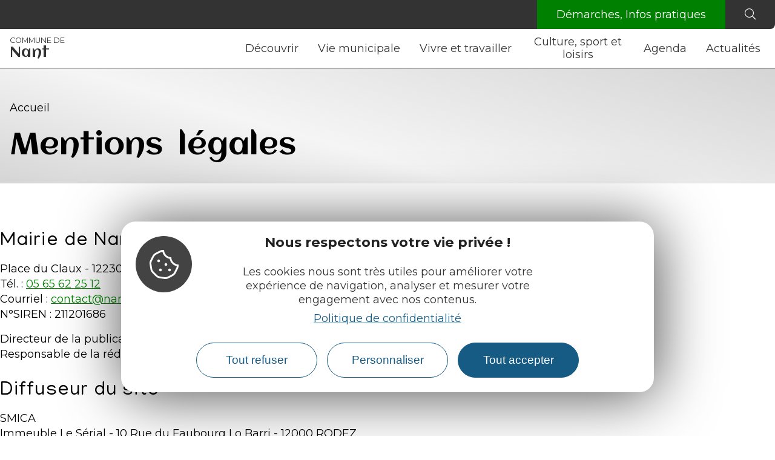

--- FILE ---
content_type: text/html; charset=UTF-8
request_url: https://www.nant-mairie.fr/mentions-legales/
body_size: 9445
content:
<!DOCTYPE html>
<html lang="fr-FR">
<head>
	<meta charset="UTF-8">
	<meta name="viewport" content="width=device-width, initial-scale=1.0, viewport-fit=cover" />		<meta name='robots' content='index, follow, max-image-preview:large, max-snippet:-1, max-video-preview:-1' />

	<title>Mentions légales - Commune de Nant</title>
	<meta name="description" content="Mentions légales. Ce site est l&#039;entière propriété de la mairie de Nant. Toute reproduction, même partielle, est strictement interdite." />
	<link rel="canonical" href="https://www.nant-mairie.fr/mentions-legales/" />
	<meta property="og:locale" content="fr_FR" />
	<meta property="og:type" content="article" />
	<meta property="og:title" content="Mentions légales - Commune de Nant" />
	<meta property="og:description" content="Mentions légales. Ce site est l&#039;entière propriété de la mairie de Nant. Toute reproduction, même partielle, est strictement interdite." />
	<meta property="og:url" content="https://www.nant-mairie.fr/mentions-legales/" />
	<meta property="og:site_name" content="Commune de Nant" />
	<meta property="article:modified_time" content="2025-04-25T07:21:09+00:00" />
	<meta property="og:image" content="https://www.nant-mairie.fr/uploads/sites/7/2025/04/homologation-mss-768x167.png" />
	<meta name="twitter:card" content="summary_large_image" />
	<meta name="twitter:label1" content="Durée de lecture estimée" />
	<meta name="twitter:data1" content="3 minutes" />
	<script type="application/ld+json" class="yoast-schema-graph">{"@context":"https://schema.org","@graph":[{"@type":"WebPage","@id":"https://www.nant-mairie.fr/mentions-legales/","url":"https://www.nant-mairie.fr/mentions-legales/","name":"Mentions légales - Commune de Nant","isPartOf":{"@id":"https://www.nant-mairie.fr/#website"},"primaryImageOfPage":{"@id":"https://www.nant-mairie.fr/mentions-legales/#primaryimage"},"image":{"@id":"https://www.nant-mairie.fr/mentions-legales/#primaryimage"},"thumbnailUrl":"https://www.nant-mairie.fr/uploads/sites/7/2025/04/homologation-mss-768x167.png","datePublished":"2021-12-29T14:22:40+00:00","dateModified":"2025-04-25T07:21:09+00:00","description":"Mentions légales. Ce site est l'entière propriété de la mairie de Nant. Toute reproduction, même partielle, est strictement interdite.","breadcrumb":{"@id":"https://www.nant-mairie.fr/mentions-legales/#breadcrumb"},"inLanguage":"fr-FR","potentialAction":[{"@type":"ReadAction","target":["https://www.nant-mairie.fr/mentions-legales/"]}]},{"@type":"ImageObject","inLanguage":"fr-FR","@id":"https://www.nant-mairie.fr/mentions-legales/#primaryimage","url":"https://www.nant-mairie.fr/uploads/sites/7/2025/04/homologation-mss.png","contentUrl":"https://www.nant-mairie.fr/uploads/sites/7/2025/04/homologation-mss.png","width":1920,"height":418},{"@type":"BreadcrumbList","@id":"https://www.nant-mairie.fr/mentions-legales/#breadcrumb","itemListElement":[{"@type":"ListItem","position":1,"name":"Accueil","item":"https://www.nant-mairie.fr/"},{"@type":"ListItem","position":2,"name":"Mentions légales"}]},{"@type":"WebSite","@id":"https://www.nant-mairie.fr/#website","url":"https://www.nant-mairie.fr/","name":"Commune de Nant","description":"","publisher":{"@id":"https://www.nant-mairie.fr/#organization"},"potentialAction":[{"@type":"SearchAction","target":{"@type":"EntryPoint","urlTemplate":"https://www.nant-mairie.fr/?s={search_term_string}"},"query-input":"required name=search_term_string"}],"inLanguage":"fr-FR"},{"@type":"Organization","@id":"https://www.nant-mairie.fr/#organization","name":"Commune de Nant","url":"https://www.nant-mairie.fr/","logo":{"@type":"ImageObject","inLanguage":"fr-FR","@id":"https://www.nant-mairie.fr/#/schema/logo/image/","url":"https://www.nant-mairie.fr/uploads/sites/7/2024/02/cropped-favicon.png","contentUrl":"https://www.nant-mairie.fr/uploads/sites/7/2024/02/cropped-favicon.png","width":512,"height":512,"caption":"Commune de Nant"},"image":{"@id":"https://www.nant-mairie.fr/#/schema/logo/image/"}}]}</script>


<link data-minify="1" rel='stylesheet' id='lae-base-style-css' href='https://www.nant-mairie.fr/cache/min/7/themes/lae-base/assets/styles/css/style.css?ver=1760427928' type='text/css' media='all' />
<link data-minify="1" rel='stylesheet' id='lae-msc-styles-css' href='https://www.nant-mairie.fr/cache/min/7/plugins/lae-elementor-widgets-site/assets/styles/css/style.css?ver=1760427928' type='text/css' media='all' />
<link data-minify="1" rel='stylesheet' id='lae-header-photo-css' href='https://www.nant-mairie.fr/cache/min/7/plugins/lae-elementor-widgets-site/assets/styles/css/header-photo.css?ver=1760427928' type='text/css' media='all' />
<style id='classic-theme-styles-inline-css' type='text/css'>
/*! This file is auto-generated */
.wp-block-button__link{color:#fff;background-color:#32373c;border-radius:9999px;box-shadow:none;text-decoration:none;padding:calc(.667em + 2px) calc(1.333em + 2px);font-size:1.125em}.wp-block-file__button{background:#32373c;color:#fff;text-decoration:none}
</style>
<link data-minify="1" rel='stylesheet' id='lae-cookies-popup-css' href='https://www.nant-mairie.fr/cache/min/7/plugins/lae-cookies/assets/styles/css/popup.13.2.css?ver=1760427928' type='text/css' media='all' />
<link data-minify="1" rel='stylesheet' id='lae-site-style-css' href='https://www.nant-mairie.fr/cache/min/7/themes/lae-site/assets/styles/css/style.css?ver=1760427928' type='text/css' media='all' />
<link data-minify="1" rel='stylesheet' id='lae-site-header--v1-css' href='https://www.nant-mairie.fr/cache/min/7/themes/lae-site/assets/styles/css/site-header--v1.css?ver=1760427928' type='text/css' media='all' />
<link data-minify="1" rel='stylesheet' id='lae-footer-css' href='https://www.nant-mairie.fr/cache/min/7/themes/lae-site/assets/styles/css/footer.css?ver=1760427929' type='text/css' media='all' />
<link data-minify="1" rel='stylesheet' id='elementor-icons-css' href='https://www.nant-mairie.fr/cache/min/7/plugins/elementor/assets/lib/eicons/css/elementor-icons.min.css?ver=1760427929' type='text/css' media='all' />
<link rel='stylesheet' id='elementor-frontend-css' href='https://www.nant-mairie.fr/uploads/sites/7/elementor/css/custom-frontend.min.css' type='text/css' media='all' />
<link data-minify="1" rel='stylesheet' id='swiper-css' href='https://www.nant-mairie.fr/cache/min/7/plugins/lae-elementor-widgets/assets/libs/swiper/v8/css/swiper.min.css?ver=1760427929' type='text/css' media='all' />
<link rel='stylesheet' id='elementor-post-10-css' href='https://www.nant-mairie.fr/uploads/sites/7/elementor/css/post-10.css' type='text/css' media='all' />
<link rel='stylesheet' id='elementor-pro-css' href='https://www.nant-mairie.fr/uploads/sites/7/elementor/css/custom-pro-frontend.min.css' type='text/css' media='all' />
<link rel='stylesheet' id='elementor-post-8-css' href='https://www.nant-mairie.fr/uploads/sites/7/elementor/css/post-8.css' type='text/css' media='all' />
<link rel='stylesheet' id='elementor-post-27-css' href='https://www.nant-mairie.fr/uploads/sites/7/elementor/css/post-27.css' type='text/css' media='all' />
<link rel='stylesheet' id='elementor-post-30-css' href='https://www.nant-mairie.fr/uploads/sites/7/elementor/css/post-30.css' type='text/css' media='all' />
<link rel='stylesheet' id='lae-site-style-print-css' href='https://www.nant-mairie.fr/themes/lae-site/assets/styles/css/print.css' type='text/css' media='print' />
<link rel='stylesheet' id='google-fonts-1-css' href='https://fonts.googleapis.com/css?family=Aclonica%3A100%2C100italic%2C200%2C200italic%2C300%2C300italic%2C400%2C400italic%2C500%2C500italic%2C600%2C600italic%2C700%2C700italic%2C800%2C800italic%2C900%2C900italic%7CMontserrat%3A100%2C100italic%2C200%2C200italic%2C300%2C300italic%2C400%2C400italic%2C500%2C500italic%2C600%2C600italic%2C700%2C700italic%2C800%2C800italic%2C900%2C900italic%7CManjari%3A100%2C100italic%2C200%2C200italic%2C300%2C300italic%2C400%2C400italic%2C500%2C500italic%2C600%2C600italic%2C700%2C700italic%2C800%2C800italic%2C900%2C900italic&#038;display=swap' type='text/css' media='all' />
<link data-minify="1" rel='stylesheet' id='elementor-icons-laetis-commun-1-css' href='https://www.nant-mairie.fr/cache/min/7/uploads/sites/7/elementor/custom-icons/laetis-commun-1/styles.css?ver=1760427929' type='text/css' media='all' />
<link rel="preconnect" href="https://fonts.gstatic.com/" crossorigin><script id="tarteaucitron-js-extra">
var laeCookiesOptions = {"googletagmanagerId":"GTM-W2WLGKKS","privacyUrl":"\/donnees-personnelles-et-cookies\/","analyticsUa":"G-86HEMVBCW6","cookieName":"lae-rgpd","facebookpixelId":"","tiktokpixelId":"","pinterestpixelId":"","matomoId":"116","matomoHost":"https:\/\/matomo.monsitecommunal.fr\/","matomoJs":"https:\/\/matomo.monsitecommunal.fr\/matomo.js","matomoTagCtId":"","is_user_logged_in":""};
</script>
<script src="https://www.nant-mairie.fr/plugins/lae-cookies/assets/tarteaucitron/tarteaucitron.js" id="tarteaucitron-js"></script>
<script id="lae-cookies-popup-js-extra">
var laeCookiesOptions = {"googletagmanagerId":"GTM-W2WLGKKS","privacyUrl":"\/donnees-personnelles-et-cookies\/","analyticsUa":"G-86HEMVBCW6","cookieName":"lae-rgpd","facebookpixelId":"","tiktokpixelId":"","pinterestpixelId":"","matomoId":"116","matomoHost":"https:\/\/matomo.monsitecommunal.fr\/","matomoJs":"https:\/\/matomo.monsitecommunal.fr\/matomo.js","matomoTagCtId":"","is_user_logged_in":""};
</script>
<script src="https://www.nant-mairie.fr/plugins/lae-cookies/assets/js/popup-h.15.0.js" id="lae-cookies-popup-js"></script>
            <!-- Début matomo lae-cookies -->
            <script>
            var _paq = window._paq = window._paq || [];
            _paq.push([function () {
                var self = this;
                function getOriginalVisitorCookieTimeout() {
                    var now = new Date(),
                        nowTs = Math.round(now.getTime() / 1000),
                        visitorInfo = self.getVisitorInfo();
                    var createTs = parseInt(visitorInfo[2]);
                    var cookieTimeout = 33696000; // 13 mois en secondes
                    var originalTimeout = createTs + cookieTimeout - nowTs;
                    return originalTimeout;
                }
                this.setVisitorCookieTimeout(getOriginalVisitorCookieTimeout());
            }]);
            /* tracker methods like "setCustomDimension" should be called before "trackPageView" */
                        _paq.push(['trackPageView', document.title, {}]);
            _paq.push(['enableLinkTracking']);
            (function() {
                var u="https://matomo.monsitecommunal.fr/";
                _paq.push(['setTrackerUrl', u+'matomo.php']);
                _paq.push(['setSiteId', '116']);
                var d=document, g=d.createElement('script'), s=d.getElementsByTagName('script')[0];
                g.async=true; g.src='https://matomo.monsitecommunal.fr/matomo.js'; s.parentNode.insertBefore(g,s);
            })();
            </script>
            <!-- Fin matomo lae-cookies -->
                <link rel="icon" href="https://www.nant-mairie.fr/uploads/sites/7/2024/02/cropped-favicon.png"></head>
<body class="privacy-policy page-template page-template-elementor_header_footer page page-id-8 elementor-default elementor-template-full-width elementor-kit-10 elementor-page elementor-page-8">
    <ul class="skip-links">
      <li><a href="#main" class="skip-link screen-reader-text">Aller au contenu principal</a></li><li><a href="#main-menu" class="skip-link screen-reader-text">Aller au menu</a></li><li><a href="#main-footer" class="skip-link screen-reader-text">Aller au pied de page</a></li>    </ul>
                <!-- Google Tag Manager (noscript) -->
            <noscript><iframe src="https://www.googletagmanager.com/ns.html?id=GTM-W2WLGKKS" 
            height="0" width="0" style="display:none;visibility:hidden"></iframe></noscript>
            <!-- End Google Tag Manager (noscript) -->
            		<header data-elementor-type="header" data-elementor-id="27" class="elementor elementor-27 elementor-location-header" data-elementor-post-type="elementor_library">
			<div class="elementor-element elementor-element-d413096 e-con-full e-flex e-con e-parent" data-id="d413096" data-element_type="container">
				<div class="elementor-element elementor-element-76bd8fa elementor-widget elementor-widget-lae-site-header" data-id="76bd8fa" data-element_type="widget" data-widget_type="lae-site-header.default">
				<div class="elementor-widget-container">
			<div class="lae-ct w-topbar">
    <a title="Commune de Nant" href="https://www.nant-mairie.fr/" rel="home" class="site-title"><span>Commune de </span>Nant</a>
    <nav id="main-menu" class="main-nav" role="navigation">
        <ul class="top-bar"><li><a class="btn btn--standard btn--dem" href="https://www.nant-mairie.fr/demarches-infos-pratiques/">Démarches, Infos&nbsp;pratiques</a></li><li><a class="btn btn--flat btn--icon" href="https://www.nant-mairie.fr?s" title="Rechercher dans le site"><i aria-hidden="true" class="lae-ic-search-light"></i></a></li></ul>        <button id="tgl-menu" title="Afficher le menu" data-close-title="Masquer le menu" aria-controls="main_menu" aria-expanded="false">
            <span class="burger"></span>
            <span class="txt">Menu</span>
        </button>
        <div id="main_menu" class="menu-menu-principal-container"><ul id="menu-menu-principal" class="menu"><li class="menu-item lvl-1 w-smi"><a href="https://www.nant-mairie.fr/decouvrir/">Découvrir</a><button class="tgl-smi" type="button" aria-expanded="false" aria-controls="smi-705" title="Afficher sous-menu Découvrir"><i class="lae-ic-chevron-right-light" aria-hidden="true"></i></button>
<ul class="sub-menu" id="smi-705">
	<li class="menu-item lvl-2"><a href="https://www.nant-mairie.fr/decouvrir/presentation/">Présentation</a></li>
	<li class="menu-item lvl-2"><a href="https://www.nant-mairie.fr/decouvrir/incontournables-en-images/">Les incontournables en images</a></li>
	<li class="menu-item lvl-2"><a href="https://www.nant-mairie.fr/decouvrir/carte-et-acces/">Carte et accès</a></li>
	<li class="menu-item lvl-2"><a href="https://www.nant-mairie.fr/decouvrir/histoire-et-patrimoine/">Histoire et patrimoine</a></li>
	<li class="menu-item lvl-2 w-smi"><a href="https://www.nant-mairie.fr/decouvrir/tourisme-et-loisirs/">Tourisme et loisirs</a><button class="tgl-smi" type="button" aria-expanded="false" aria-controls="smi-710" title="Afficher sous-menu Tourisme et loisirs"><i class="lae-ic-chevron-right-light" aria-hidden="true"></i></button>
	<ul class="sub-menu" id="smi-710">
		<li class="menu-item lvl-3"><a href="https://www.nant-mairie.fr/decouvrir/tourisme-et-loisirs/a-voir-a-faire/">À voir, à faire</a></li>
		<li class="menu-item lvl-3"><a href="https://www.nant-mairie.fr/decouvrir/tourisme-et-loisirs/hebergements/">Hébergements</a></li>
		<li class="menu-item lvl-3"><a href="https://www.nant-mairie.fr/decouvrir/tourisme-et-loisirs/restaurants/">Restaurants</a></li>
	</ul>
</li>
</ul>
</li>
<li class="menu-item lvl-1 w-smi"><a href="https://www.nant-mairie.fr/vie-municipale/">Vie municipale</a><button class="tgl-smi" type="button" aria-expanded="false" aria-controls="smi-714" title="Afficher sous-menu Vie municipale"><i class="lae-ic-chevron-right-light" aria-hidden="true"></i></button>
<ul class="sub-menu" id="smi-714">
	<li class="menu-item lvl-2"><a href="https://www.nant-mairie.fr/vie-municipale/mot-du-maire/">Mot du maire</a></li>
	<li class="menu-item lvl-2"><a href="https://www.nant-mairie.fr/vie-municipale/mairie/">Mairie</a></li>
	<li class="menu-item lvl-2"><a href="https://www.nant-mairie.fr/vie-municipale/elus/">Élus</a></li>
	<li class="menu-item lvl-2"><a href="https://www.nant-mairie.fr/vie-municipale/seances-du-conseil-municipal/">Séances du conseil municipal</a></li>
	<li class="menu-item lvl-2"><a href="https://www.nant-mairie.fr/vie-municipale/bulletins-municipaux/">Bulletins municipaux</a></li>
	<li class="menu-item lvl-2"><a href="https://www.nant-mairie.fr/vie-municipale/marches-publics/">Marchés publics</a></li>
	<li class="menu-item lvl-2"><a href="https://www.nant-mairie.fr/vie-municipale/affichage-legal/">Affichage légal</a></li>
	<li class="menu-item lvl-2"><a href="https://www.nant-mairie.fr/vie-municipale/travaux-et-projets/">Travaux et projets</a></li>
	<li class="menu-item lvl-2"><a href="https://www.nant-mairie.fr/vie-municipale/intercommunalite/">Intercommunalité</a></li>
</ul>
</li>
<li class="menu-item lvl-1 w-smi"><a href="https://www.nant-mairie.fr/vivre-et-travailler/">Vivre et travailler</a><button class="tgl-smi" type="button" aria-expanded="false" aria-controls="smi-725" title="Afficher sous-menu Vivre et travailler"><i class="lae-ic-chevron-right-light" aria-hidden="true"></i></button>
<ul class="sub-menu" id="smi-725">
	<li class="menu-item lvl-2"><a href="https://www.nant-mairie.fr/vivre-et-travailler/commerces-et-professionnels/">Commerces et professionnels</a></li>
	<li class="menu-item lvl-2"><a href="https://www.nant-mairie.fr/vivre-et-travailler/marche-hebdomadaire/">Marché herbdomadaire</a></li>
	<li class="menu-item lvl-2"><a href="https://www.nant-mairie.fr/vivre-et-travailler/services/">Services</a></li>
	<li class="menu-item lvl-2"><a href="https://www.nant-mairie.fr/vivre-et-travailler/enfance-et-jeunesse/">Enfance et jeunesse</a></li>
	<li class="menu-item lvl-2"><a href="https://www.nant-mairie.fr/vivre-et-travailler/seniors-sante-et-solidarite/">Séniors, santé et solidarité</a></li>
	<li class="menu-item lvl-2"><a href="https://www.nant-mairie.fr/vivre-et-travailler/emploi/">Emploi</a></li>
	<li class="menu-item lvl-2"><a href="https://www.nant-mairie.fr/vivre-et-travailler/construire-se-loger/">Construire, se loger</a></li>
</ul>
</li>
<li class="menu-item lvl-1 w-smi"><a href="https://www.nant-mairie.fr/culture-sport-et-loisirs/">Culture, sport et loisirs</a><button class="tgl-smi" type="button" aria-expanded="false" aria-controls="smi-736" title="Afficher sous-menu Culture, sport et loisirs"><i class="lae-ic-chevron-right-light" aria-hidden="true"></i></button>
<ul class="sub-menu" id="smi-736">
	<li class="menu-item lvl-2"><a href="https://www.nant-mairie.fr/culture-sport-et-loisirs/associations/">Associations</a></li>
	<li class="menu-item lvl-2"><a href="https://www.nant-mairie.fr/culture-sport-et-loisirs/salles-et-equipements/">Salles et équipements</a></li>
	<li class="menu-item lvl-2"><a href="https://www.nant-mairie.fr/culture-sport-et-loisirs/sport-et-loisirs/">Sport et loisirs</a></li>
	<li class="menu-item lvl-2"><a href="https://www.nant-mairie.fr/culture-sport-et-loisirs/culture/">Culture</a></li>
</ul>
</li>
<li class="menu-item lvl-1"><a href="https://www.nant-mairie.fr/agenda/">Agenda</a></li>
<li class="menu-item lvl-1"><a href="https://www.nant-mairie.fr/actualites/">Actualités</a></li>
</ul></div>    </nav>
</div>		</div>
				</div>
				</div>
				</header>
		<main id="main">		<div data-elementor-type="wp-page" data-elementor-id="8" class="elementor elementor-8" data-elementor-post-type="page">
				<div class="elementor-element elementor-element-41bdd0c e-con-full e-flex e-con e-parent" data-id="41bdd0c" data-element_type="container">
				<div class="elementor-element elementor-element-f5d73d2 elementor-widget elementor-widget-lae-header" data-id="f5d73d2" data-element_type="widget" data-widget_type="lae-header.default">
				<div class="elementor-widget-container">
			<header class="lae-header h-gris">
    <div class="col">
        <div class="lae-ct">
            <nav aria-label="Breadcrumb" class="lae-breadcrumb">
    <ol class="list--horizontal">
        <li><a href="https://www.nant-mairie.fr/">Accueil</a></li>
        <li class="hidden"><span class="lae-breadcrumb__separator">></span><a title="Mentions légales" href="https://www.nant-mairie.fr/mentions-legales/" aria-current="page">Mentions légales</a></li>    </ol>
</nav>
            <div class="txt-wrap">
                <h1>Mentions légales</h1>            </div>
        </div>
    </div>
</header>
		</div>
				</div>
				</div>
		<div class="elementor-element elementor-element-a97a2c3 e-flex e-con-boxed e-con e-parent" data-id="a97a2c3" data-element_type="container">
					<div class="e-con-inner">
				<div class="elementor-element elementor-element-e942c4b elementor-widget elementor-widget-lae-texte" data-id="e942c4b" data-element_type="widget" data-widget_type="lae-texte.default">
				<div class="elementor-widget-container">
			<div class="lae-texte ">
    <div class="lae-ct txt-wrap">
        <h2>Mairie de Nant</h2><p>Place du Claux - 12230 NANT<br />Tél. : <a href="tel:+33565622512">05 65 62 25 12</a><br />Courriel : <a href="mailto:contact@nant-mairie.fr">contact@nant-mairie.fr</a><br />N°SIREN : 211201686</p><p>Directeur de la publication : Richard FIOL<br />Responsable de la rédaction : Richard FIOL</p>    </div>
</div>
		</div>
				</div>
				<div class="elementor-element elementor-element-8127376 elementor-widget elementor-widget-lae-texte" data-id="8127376" data-element_type="widget" data-widget_type="lae-texte.default">
				<div class="elementor-widget-container">
			<div class="lae-texte ">
    <div class="lae-ct txt-wrap">
        <h2>Diffuseur du site</h2><p>SMICA<br />Immeuble Le Sérial - 10 Rue du Faubourg Lo Barri - 12000 RODEZ<br /><a href="http://www.smica.fr" target="_blank" rel="noopener">www.smica.fr</a></p><p>Le SMICA met à disposition, directement sur le site <a href="https://www.e-occitanie.fr/">www.e-occitanie.fr</a> (onglet « Assistance cyber »), une procédure permettant aux internautes de signaler tout problème de sécurité concernant le site internet (vulnérabilité logicielle, faille de configuration, comportement suspect, violation de données…).</p><p>Le site internet est un service numérique mutualisé proposé par le SMICA composé de trois modules indépendants : le site institutionnel, le portail citoyen et la réservation de salle. Le site internet est alimenté par des flux tiers et des contenus fournis par la commune.</p>    </div>
</div>
		</div>
				</div>
				<div class="elementor-element elementor-element-56f3223 elementor-widget elementor-widget-lae-texte" data-id="56f3223" data-element_type="widget" data-widget_type="lae-texte.default">
				<div class="elementor-widget-container">
			<div class="lae-texte ">
    <div class="lae-ct txt-wrap">
        <h2>Hébergeur du site</h2><p>OVH<br />2 rue Kellerman – 59100 ROUBAIX<br /><a href="https://www.ovhcloud.com/fr/" target="_blank" rel="noopener">www.ovh.com</a></p>    </div>
</div>
		</div>
				</div>
				<div class="elementor-element elementor-element-3001f1e elementor-widget elementor-widget-lae-texte" data-id="3001f1e" data-element_type="widget" data-widget_type="lae-texte.default">
				<div class="elementor-widget-container">
			<div class="lae-texte ">
    <div class="lae-ct txt-wrap">
        <h2>Réutilisation des contenus</h2><p>Le contenu est constitué de textes, d’illustrations, de documents en téléchargement, regroupés par thématiques formant ainsi le site internet <a href="https://www.nant-mairie.fr/">www.nant-mairie.fr</a>.</p><p>La reproduction partielle ou totale de ces contenus, dans la perspective d’une quelconque publication, et notamment à des fins commerciales, est strictement interdite, sans l’accord écrit de la mairie de Nant.</p>    </div>
</div>
		</div>
				</div>
				<div class="elementor-element elementor-element-2468c54 elementor-widget elementor-widget-lae-texte" data-id="2468c54" data-element_type="widget" data-widget_type="lae-texte.default">
				<div class="elementor-widget-container">
			<div class="lae-texte ">
    <div class="lae-ct txt-wrap">
        <h2>Politique de liens</h2><p>La mairie de Nant autorise tout site internet ou tout autre support à le citer ou à mettre en place un lien hypertexte pointant vers son contenu. L’autorisation de mise en place d’un lien est valable pour tout support, à l’exception de ceux diffusant des informations à caractère polémique, pornographique, xénophobe, ou pouvant, dans une plus large mesure, porter atteinte à la sensibilité du plus grand nombre.</p><p>Le site <a href="https://www.nant-mairie.fr/">www.nant-mairie.fr</a> peut contenir des liens hypertextes vers d'autres sites. La commune n'exerce aucun contrôle sur ces sites et décline toute responsabilité quant à leur contenu, leur fonctionnement ou leur accès.</p>    </div>
</div>
		</div>
				</div>
				<div class="elementor-element elementor-element-14f1c48 elementor-widget elementor-widget-lae-texte" data-id="14f1c48" data-element_type="widget" data-widget_type="lae-texte.default">
				<div class="elementor-widget-container">
			<div class="lae-texte ">
    <div class="lae-ct txt-wrap">
        <h2>Données personnelles et cookies</h2>    </div>
</div>
		</div>
				</div>
				<div class="elementor-element elementor-element-64da09b elementor-widget elementor-widget-lae-button" data-id="64da09b" data-element_type="widget" data-widget_type="lae-button.default">
				<div class="elementor-widget-container">
			<a href="https://www.nant-mairie.fr/donnees-personnelles-et-cookies/" title="Plus d&#039;informations " class="theme-button btn btn--standard btn--icon btn--icon-left"><i class="icon laeic- lae-ic-info-circle" aria-hidden="true"></i><span class="text">Plus d'informations </span></a>		</div>
				</div>
				<div class="elementor-element elementor-element-98b5fb5 elementor-widget elementor-widget-lae-texte" data-id="98b5fb5" data-element_type="widget" data-widget_type="lae-texte.default">
				<div class="elementor-widget-container">
			<div class="lae-texte ">
    <div class="lae-ct txt-wrap">
        <h2>Homologation MonServiceSécurisé</h2><p>MonServiceSécurisé est un outil en ligne développé par l'ANSSI (Agence Nationale de la Sécurité des Systèmes d'Information) pour aider les entités publiques à sécuriser et homologuer leurs services numériques. Cette certification atteste de la robustesse et de la fiabilité des systèmes de sécurité mis en place.</p><p>Un service numérique mutualisé proposé par une entité publique à d’autres entités ne doit être homologué qu’une seule fois par l’entité proposant le service. C’est dans ce cadre-là que le SMICA a procédé à l’homologation « MonServiceSécurisé » du site institutionnel, du portail citoyen et de l’outil de réservation des salles et équipements.</p>    </div>
</div>
		</div>
				</div>
				<div class="elementor-element elementor-element-62456d2 elementor-widget elementor-widget-image" data-id="62456d2" data-element_type="widget" data-widget_type="image.default">
				<div class="elementor-widget-container">
													<img fetchpriority="high" decoding="async" width="768" height="167" src="https://www.nant-mairie.fr/uploads/sites/7/2025/04/homologation-mss-768x167.png" class="attachment-medium_large size-medium_large wp-image-2475" alt="" srcset="https://www.nant-mairie.fr/uploads/sites/7/2025/04/homologation-mss-768x167.png 768w, https://www.nant-mairie.fr/uploads/sites/7/2025/04/homologation-mss-640x139.png 640w, https://www.nant-mairie.fr/uploads/sites/7/2025/04/homologation-mss-1280x279.png 1280w, https://www.nant-mairie.fr/uploads/sites/7/2025/04/homologation-mss-320x70.png 320w, https://www.nant-mairie.fr/uploads/sites/7/2025/04/homologation-mss-1536x334.png 1536w, https://www.nant-mairie.fr/uploads/sites/7/2025/04/homologation-mss.png 1920w" sizes="(max-width: 768px) 100vw, 768px" title="" />													</div>
				</div>
					</div>
				</div>
				</div>
		</main>		<footer data-elementor-type="footer" data-elementor-id="30" class="elementor elementor-30 elementor-location-footer" data-elementor-post-type="elementor_library">
			<div class="elementor-element elementor-element-e20f9e0 e-con-full e-flex e-con e-parent" data-id="e20f9e0" data-element_type="container">
				<div class="elementor-element elementor-element-700baf4 elementor-widget elementor-widget-lae-footer" data-id="700baf4" data-element_type="widget" data-widget_type="lae-footer.default">
				<div class="elementor-widget-container">
			<div id="main-footer" class="lae-footer v2" style="--l-footer-bg-color: #1f1f1f; --l-footer-txt-color: #ffffff; --l-footer-ico-color: #ffffff;">
    <div class="lae-ct">
        <div class="l-t">
            <div class="logo">
            <img src="https://www.nant-mairie.fr/uploads/sites/7/2021/12/logo-redimensionne.png" alt="" loading="lazy" />            </div>
            <div>
                <p class="t">
                    <span class="st">Mairie de</span>
                    Nant                </p>
            </div>
                    </div>
        <div class="g-lks">
            <div class="txt">
                <p class="adr">Place du Claux
12230 Nant</p>
                <p class="tel">Tél. : <a href="tel:+33565622512" target="_blank">05 65 62 25 12</a></p>                <div class="h"><p>Horaires d'ouverture au public :<br />Lundi/ mardi/ mercredi/ jeudi et vendredi.</p><p>De 9h à 12h.</p></div>
            </div>
            <ul class="lks-icons">                    <li>
                        <a class="btn btn--flat btn--icon-left" href="https://portail-citoyen.monsitecommunal.fr/nant/formulaires/contact/" title="Contact"><i class="ico laeic- lae-ic-envelope-light" aria-hidden="true"></i> <span class="text">Contact</span></a>
                    </li>
                                        <li>
                        <a class="btn btn--flat btn--icon-left" href="https://www.facebook.com/people/Mairie-NANT-Aveyron/100087444067902/" title="Facebook"><i class="ico laeic- lae-ic-facebook-brands" aria-hidden="true"></i> <span class="text">Facebook</span></a>
                    </li>
                    </ul><ul class="lks-ar">                    <li>
                        <a class="btn btn--flat btn--icon-right" href="https://www.nant-mairie.fr/decouvrir/" title="Découvrir"> <span class="text">Découvrir</span> 
                            <i class="ico lae-ic-arrow-right-light"></i>
                        </a>
                    </li>
                                        <li>
                        <a class="btn btn--flat btn--icon-right" href="https://www.nant-mairie.fr/vie-municipale/" title="Vie municipale"> <span class="text">Vie municipale</span> 
                            <i class="ico lae-ic-arrow-right-light"></i>
                        </a>
                    </li>
                                        <li>
                        <a class="btn btn--flat btn--icon-right" href="https://www.nant-mairie.fr/vivre-et-travailler/" title="Vivre et travailler"> <span class="text">Vivre et travailler</span> 
                            <i class="ico lae-ic-arrow-right-light"></i>
                        </a>
                    </li>
                                        <li>
                        <a class="btn btn--flat btn--icon-right" href="https://www.nant-mairie.fr/culture-sport-et-loisirs/" title="Culture, sport et loisirs"> <span class="text">Culture, sport et loisirs</span> 
                            <i class="ico lae-ic-arrow-right-light"></i>
                        </a>
                    </li>
                                        <li>
                        <a class="btn btn--flat btn--icon-right" href="https://www.nant-mairie.fr/demarches-infos-pratiques/" title=""> <span class="text">Démarches, infos pratiques</span> 
                            <i class="ico lae-ic-arrow-right-light"></i>
                        </a>
                    </li>
                                        <li>
                        <a class="btn btn--flat btn--icon-right" href="https://www.nant-mairie.fr/meteo/" title="Météo"> <span class="text">Météo</span> 
                            <i class="ico lae-ic-arrow-right-light"></i>
                        </a>
                    </li>
                    </ul>        </div>
        <div class="b">
            <ul class="lks-soc">                        <li>
                            <a class="btn btn--flat" title="Suivez-nous sur Facebook" href="https://www.facebook.com/people/Mairie-NANT-Aveyron/100087444067902/"><i class="ico laeic- lae-ic-facebook" aria-hidden="true"></i></a>
                        </li>
                        </ul><ul class="lks-m">                        <li>
                            <a class="btn btn--flat" href="https://www.nant-mairie.fr/plan-du-site/"> <span class="text">Plan du site</span></a>
                        </li>
                                                <li>
                            <a class="btn btn--flat" href="https://www.nant-mairie.fr/mentions-legales/"> <span class="text">Mentions légales</span></a>
                        </li>
                                                <li>
                            <a class="btn btn--flat" href="https://www.nant-mairie.fr/donnees-personnelles-et-cookies/"> <span class="text">Données personnelles et cookies</span></a>
                        </li>
                        </ul>        </div>
    </div>
</div>
		</div>
				</div>
				</div>
				</footer>
		
    <button type="button" aria-hidden="true" class="scroll-top js-scroll-top" title="Haut de page">
        <svg xmlns="http://www.w3.org/2000/svg" viewBox="0 0 384 512">
        <path fill="currentColor" d="M379.8 225.7C376.7 229.3 372.3 231.1 368 231.1c-3.844 0-7.703-1.426-10.77-4.31L208 86.12v377.3c0 9.171-7.156 16.59-15.1 16.59S176 472.6 176 463.4V86.12l-149.2 140.7C20.25 232.1 10.14 232.5 4.156 225.7C-1.781 218.9-1.297 208.4 5.234 202.2l176-165.9c6.094-5.768 15.44-5.768 21.53 0l176 165.9C385.3 208.4 385.8 218.9 379.8 225.7z"/></svg>
    </button><script id="lae-cookies-popup-fin-js-extra">
var laeCookiesOptions = {"googletagmanagerId":"GTM-W2WLGKKS","privacyUrl":"\/donnees-personnelles-et-cookies\/","analyticsUa":"G-86HEMVBCW6","cookieName":"lae-rgpd","facebookpixelId":"","tiktokpixelId":"","pinterestpixelId":"","matomoId":"116","matomoHost":"https:\/\/matomo.monsitecommunal.fr\/","matomoJs":"https:\/\/matomo.monsitecommunal.fr\/matomo.js","matomoTagCtId":"","is_user_logged_in":""};
</script>
<script src="https://www.nant-mairie.fr/plugins/lae-cookies/assets/js/popup-f.15.0.js" id="lae-cookies-popup-fin-js"></script>
<script data-minify="1" src="https://www.nant-mairie.fr/cache/min/7/themes/lae-base/assets/scripts/libs/jquery.min.js?ver=1760427929" id="jquery-js"></script>
<script data-minify="1" src="https://www.nant-mairie.fr/cache/min/7/themes/lae-site/assets/scripts/script.js?ver=1760427929" id="lae-site-script-js"></script>
<script data-minify="1" src="https://www.nant-mairie.fr/cache/min/7/plugins/elementor-pro/assets/js/webpack-pro.runtime.min.js?ver=1760427930" id="elementor-pro-webpack-runtime-js"></script>
<script data-minify="1" src="https://www.nant-mairie.fr/cache/min/7/plugins/elementor/assets/js/webpack.runtime.min.js?ver=1760427929" id="elementor-webpack-runtime-js"></script>
<script data-minify="1" src="https://www.nant-mairie.fr/cache/min/7/plugins/elementor/assets/js/frontend-modules.min.js?ver=1760427929" id="elementor-frontend-modules-js"></script>
<script data-minify="1" src="https://www.nant-mairie.fr/cache/min/7/wp-includes/js/dist/vendor/wp-polyfill-inert.min.js?ver=1760427930" id="wp-polyfill-inert-js"></script>
<script data-minify="1" src="https://www.nant-mairie.fr/cache/min/7/wp-includes/js/dist/vendor/regenerator-runtime.min.js?ver=1760427930" id="regenerator-runtime-js"></script>
<script data-minify="1" src="https://www.nant-mairie.fr/cache/min/7/wp-includes/js/dist/vendor/wp-polyfill.min.js?ver=1760427930" id="wp-polyfill-js"></script>
<script data-minify="1" src="https://www.nant-mairie.fr/cache/min/7/wp-includes/js/dist/hooks.min.js?ver=1760427930" id="wp-hooks-js"></script>
<script src="https://www.nant-mairie.fr/wp-includes/js/dist/i18n.min.js" id="wp-i18n-js"></script>
<script id="wp-i18n-js-after">
wp.i18n.setLocaleData( { 'text direction\u0004ltr': [ 'ltr' ] } );
</script>
<script id="elementor-pro-frontend-js-before">
var ElementorProFrontendConfig = {"ajaxurl":"https:\/\/www.nant-mairie.fr\/wp-admin\/admin-ajax.php","nonce":"3a25d113c9","urls":{"assets":"https:\/\/www.nant-mairie.fr\/plugins\/elementor-pro\/assets\/","rest":"https:\/\/www.nant-mairie.fr\/wp-json\/"},"shareButtonsNetworks":{"facebook":{"title":"Facebook","has_counter":true},"twitter":{"title":"Twitter"},"linkedin":{"title":"LinkedIn","has_counter":true},"pinterest":{"title":"Pinterest","has_counter":true},"reddit":{"title":"Reddit","has_counter":true},"vk":{"title":"VK","has_counter":true},"odnoklassniki":{"title":"OK","has_counter":true},"tumblr":{"title":"Tumblr"},"digg":{"title":"Digg"},"skype":{"title":"Skype"},"stumbleupon":{"title":"StumbleUpon","has_counter":true},"mix":{"title":"Mix"},"telegram":{"title":"Telegram"},"pocket":{"title":"Pocket","has_counter":true},"xing":{"title":"XING","has_counter":true},"whatsapp":{"title":"WhatsApp"},"email":{"title":"Email"},"print":{"title":"Print"},"x-twitter":{"title":"X"},"threads":{"title":"Threads"}},"facebook_sdk":{"lang":"fr_FR","app_id":""},"lottie":{"defaultAnimationUrl":"https:\/\/www.nant-mairie.fr\/plugins\/elementor-pro\/modules\/lottie\/assets\/animations\/default.json"}};
</script>
<script data-minify="1" src="https://www.nant-mairie.fr/cache/min/7/plugins/elementor-pro/assets/js/frontend.min.js?ver=1760427930" id="elementor-pro-frontend-js"></script>
<script data-minify="1" src="https://www.nant-mairie.fr/cache/min/7/plugins/elementor/assets/lib/waypoints/waypoints.min.js?ver=1760427929" id="elementor-waypoints-js"></script>
<script data-minify="1" src="https://www.nant-mairie.fr/cache/min/7/wp-includes/js/jquery/ui/core.min.js?ver=1760427929" id="jquery-ui-core-js"></script>
<script id="elementor-frontend-js-before">
var elementorFrontendConfig = {"environmentMode":{"edit":false,"wpPreview":false,"isScriptDebug":false},"i18n":{"shareOnFacebook":"Partager sur Facebook","shareOnTwitter":"Partager sur Twitter","pinIt":"L\u2019\u00e9pingler","download":"T\u00e9l\u00e9charger","downloadImage":"T\u00e9l\u00e9charger une image","fullscreen":"Plein \u00e9cran","zoom":"Zoom","share":"Partager","playVideo":"Lire la vid\u00e9o","previous":"Pr\u00e9c\u00e9dent","next":"Suivant","close":"Fermer","a11yCarouselWrapperAriaLabel":"Carousel | Scroll horizontal: Fl\u00e8che gauche & droite","a11yCarouselPrevSlideMessage":"Diapositive pr\u00e9c\u00e9dente","a11yCarouselNextSlideMessage":"Diapositive suivante","a11yCarouselFirstSlideMessage":"Ceci est la premi\u00e8re diapositive","a11yCarouselLastSlideMessage":"Ceci est la derni\u00e8re diapositive","a11yCarouselPaginationBulletMessage":"Aller \u00e0 la diapositive"},"is_rtl":false,"breakpoints":{"xs":0,"sm":480,"md":641,"lg":1025,"xl":1440,"xxl":1600},"responsive":{"breakpoints":{"mobile":{"label":"Portrait mobile","value":640,"default_value":767,"direction":"max","is_enabled":true},"mobile_extra":{"label":"Mobile Paysage","value":768,"default_value":880,"direction":"max","is_enabled":true},"tablet":{"label":"Tablette en mode portrait","value":1024,"default_value":1024,"direction":"max","is_enabled":true},"tablet_extra":{"label":"Tablette en mode paysage","value":1200,"default_value":1200,"direction":"max","is_enabled":false},"laptop":{"label":"Portable","value":1280,"default_value":1366,"direction":"max","is_enabled":true},"widescreen":{"label":"\u00c9cran large","value":1536,"default_value":2400,"direction":"min","is_enabled":true}}},"version":"3.22.0","is_static":false,"experimentalFeatures":{"e_optimized_assets_loading":true,"additional_custom_breakpoints":true,"container":true,"e_swiper_latest":true,"e_onboarding":true,"theme_builder_v2":true,"home_screen":true},"urls":{"assets":"https:\/\/www.nant-mairie.fr\/plugins\/elementor\/assets\/"},"swiperClass":"swiper","settings":{"page":[],"editorPreferences":[]},"kit":{"active_breakpoints":["viewport_mobile","viewport_mobile_extra","viewport_tablet","viewport_laptop","viewport_widescreen"],"viewport_mobile":640,"viewport_mobile_extra":768,"viewport_tablet":1024,"viewport_laptop":1280,"viewport_widescreen":1536,"lightbox_title_src":"title","lightbox_description_src":"description"},"post":{"id":8,"title":"Mentions%20l%C3%A9gales%20-%20Commune%20de%20Nant","excerpt":"","featuredImage":false}};
</script>
<script data-minify="1" src="https://www.nant-mairie.fr/cache/min/7/plugins/elementor/assets/js/frontend.min.js?ver=1760427929" id="elementor-frontend-js"></script>
<script data-minify="1" src="https://www.nant-mairie.fr/cache/min/7/plugins/elementor-pro/assets/js/elements-handlers.min.js?ver=1760427930" id="pro-elements-handlers-js"></script>

<script>var rocket_lcp_data = {"ajax_url":"https:\/\/www.nant-mairie.fr\/wp-admin\/admin-ajax.php","nonce":"1e32de84be","url":"https:\/\/www.nant-mairie.fr\/mentions-legales","is_mobile":false,"elements":"img, video, picture, p, main, div, li, svg","width_threshold":1600,"height_threshold":700,"debug":null}</script><script data-minify="1" data-name="wpr-lcp-beacon" src='https://www.nant-mairie.fr/cache/min/7/plugins/wp-rocket/assets/js/lcp-beacon.min.js?ver=1760428801' async></script></body>
</html>

<!-- This website is like a Rocket, isn't it? Performance optimized by WP Rocket. Learn more: https://wp-rocket.me - Debug: cached@1769092170 -->

--- FILE ---
content_type: text/css
request_url: https://www.nant-mairie.fr/cache/min/7/themes/lae-base/assets/styles/css/style.css?ver=1760427928
body_size: 548
content:
*,*::before,*::after{box-sizing:border-box}html,body,div,span,applet,object,iframe,h1,h2,h3,h4,h5,h6,p,blockquote,pre,a,abbr,acronym,address,big,cite,code,del,dfn,em,img,ins,kbd,q,s,samp,small,strike,strong,sub,sup,tt,var,b,u,i,center,dl,dt,dd,ol,ul,li,fieldset,form,label,legend,table,caption,tbody,tfoot,thead,tr,th,td,article,aside,canvas,details,embed,figure,figcaption,footer,header,hgroup,menu,nav,output,ruby,section,summary,time,mark,audio,video{margin:0;padding:0;border:0;font-size:100%;font:inherit;vertical-align:baseline}article,aside,details,figcaption,figure,footer,header,hgroup,menu,nav,section{display:block}html:focus-within{scroll-behavior:smooth}body{line-height:1;text-rendering:optimizeSpeed}ol,ul{list-style:none}blockquote,q{quotes:none}blockquote:before,blockquote:after,q:before,q:after{content:"";content:none}table{border-collapse:collapse;border-spacing:0}img,picture{display:block}@media(prefers-reduced-motion:reduce){html:focus-within{scroll-behavior:auto}}.skip-links{list-style:none;margin:0;padding:0}.screen-reader-text:focus{clip:auto!important;clip-path:none;background-color:#fff;color:#000;display:block;font-size:1.2rem;height:auto;left:.5rem;line-height:normal;padding:1rem 1.5rem;text-decoration:none;top:.5rem;width:auto;z-index:100000;border-radius:1rem;box-shadow:0 0 6px rgba(0,0,0,.4)}

--- FILE ---
content_type: text/css
request_url: https://www.nant-mairie.fr/cache/min/7/plugins/lae-elementor-widgets-site/assets/styles/css/style.css?ver=1760427928
body_size: 6054
content:
:root{font-size:16px}.tac{text-align:center}.lae-header h1{color:inherit}.lae-header h1>.st{display:block;font-size:.6em;font-weight:500}.lae-header .intro{margin-top:1em;max-width:1000px}@media only screen and (min-width:768px){.lae-header .intro{font-size:1.5rem}}.lae-header:not(.h-img){padding-bottom:1rem}.lae-header.h-gris{padding:.5rem 0 2rem;background:linear-gradient(196deg,rgb(213,213,213) 0%,rgb(245,245,245) 60%,rgb(213,213,213) 100%);filter:progid:DXImageTransform.Microsoft.gradient(startColorstr="#d5d5d5",endColorstr="#d5d5d5",GradientType=1)}.lae-header.h-img{background-color:#000;color:#fff}.lae-header.h-img .col{position:absolute;left:0;bottom:0;right:0;z-index:20;text-shadow:1px -2px 3px rgba(0,0,0,.4)}.lae-header.h-img .img-wrap::after{content:"";display:block;position:absolute;left:0;bottom:0;transform-origin:left top;transform:rotate(5deg);height:300px;width:110%;background:linear-gradient(0deg,rgba(0,0,0,.4) 0%,rgba(0,0,0,0) 100%)}.lae-header.h-img .txt-wrap{padding-bottom:1.5rem}@media only screen and (min-width:768px){.lae-header.h-img .txt-wrap{padding-bottom:3rem}}.lae-header.h-img a{color:inherit}.lae-header>.img-wrap{overflow:hidden;position:relative;height:350px}.lae-header>.img-wrap>img,.lae-header>.img-wrap>picture>img{display:block;position:absolute;left:0;top:0;width:100%;height:100%!important;-o-object-fit:cover;object-fit:cover;z-index:0;opacity:0;transition:all .6s 1s ease-in-out}.lae-header>.img-wrap>.loader{position:absolute;left:0;top:0;width:100%;height:100%;z-index:10;background-repeat:no-repeat;background-size:cover;background-position:center;opacity:1;transition:all .6s 1s ease-in-out;filter:blur(10px)}.lae-header>.img-wrap.loaded>.loader{opacity:0}.lae-header>.img-wrap.loaded>img,.lae-header>.img-wrap.loaded>picture>img{opacity:1}.lae-breadcrumb{margin-top:3rem;margin-bottom:1.5rem;line-height:1}.lae-breadcrumb li+li{margin-left:.5rem;padding-left:.5rem}.elementor-widget-lae-texte{margin-top:2rem}.t--intro-c{text-align:center;font-size:1.5rem}.elementor-widget-lae-texte-image{margin-top:2.5rem}.lae-texte-image .txt-wrap{padding-top:.5rem;padding-bottom:.5rem}.lae-texte-image .img-wrap{position:relative}.lae-texte-image .img-wrap:before{content:"";display:block;padding-top:100%}.lae-texte-image .img-wrap>img,.lae-texte-image .img-wrap>picture>img{display:block;position:absolute;left:0;top:0;width:100%;height:100%!important;-o-object-fit:cover;object-fit:cover}.lae-texte-image .img-wrap>img.contain,.lae-texte-image .img-wrap>picture>img.contain{-o-object-fit:contain;object-fit:contain}.lae-texte-image.ti-ipg .img-wrap::before,.lae-texte-image.ti-ipd .img-wrap::before,.lae-texte-image.ti-ipdd .img-wrap::before,.lae-texte-image.ti-ipdg .img-wrap::before{padding-top:66%}.lae-texte-image.ti-iptg .img-wrap,.lae-texte-image.ti-iptd .img-wrap{max-height:94vh}.lae-texte-image.ti-iptg .img-wrap::before,.lae-texte-image.ti-iptd .img-wrap::before{padding-top:125%}.lae-texte-image.ti-icg .img-wrap:before,.lae-texte-image.ti-icd .img-wrap:before{padding-top:100%}.lae-texte-image.contain .img-wrap>img,.lae-texte-image.contain .img-wrap>picture>img{-o-object-fit:contain;object-fit:contain}@media only screen and (max-width:768px){.lae-texte-image.ti-ipdd .img-wrap,.lae-texte-image.ti-ipdg .img-wrap{margin-left:-1rem;margin-right:-1rem}}@media only screen and (min-width:768px){.lae-texte-image .lae-ct{display:flex;align-items:center;justify-content:space-between}.lae-texte-image .img-wrap{align-self:flex-start}.lae-texte-image.ti-ipg .txt-wrap,.lae-texte-image.ti-ipd .txt-wrap{width:50%}.lae-texte-image.ti-ipg .img-wrap,.lae-texte-image.ti-ipd .img-wrap{width:50%}.lae-texte-image.ti-ipg .txt-wrap{padding-left:3rem}.lae-texte-image.ti-ipd .txt-wrap{padding-right:3rem}.lae-texte-image.ti-ipg .lae-ct{flex-direction:row-reverse}.lae-texte-image.ti-iptg .img-wrap,.lae-texte-image.ti-iptd .img-wrap{width:42.5%}.lae-texte-image.ti-iptg .lae-ct>.txt-wrap,.lae-texte-image.ti-iptd .lae-ct>.txt-wrap{width:52.5%}.lae-texte-image.ti-iptd .lae-ct>.txt-wrap{margin-right:5%}.lae-texte-image.ti-iptg .lae-ct{flex-direction:row-reverse}.lae-texte-image.ti-iptg .lae-ct>.txt-wrap{margin-left:5%}.lae-texte-image.ti-ist .lae-ct{flex-wrap:wrap}.lae-texte-image.ti-ist .img-wrap{width:100%}.lae-texte-image.ti-ist .img-wrap:before{padding-top:66%}.lae-texte-image.ti-icg .img-wrap,.lae-texte-image.ti-icd .img-wrap{width:35%}.lae-texte-image.ti-icg .txt-wrap,.lae-texte-image.ti-icd .txt-wrap{width:60%}.lae-texte-image.ti-icg.s2 .img-wrap,.lae-texte-image.ti-icd.s2 .img-wrap{width:44%}.lae-texte-image.ti-icg.s2 .txt-wrap,.lae-texte-image.ti-icd.s2 .txt-wrap{width:46%}.lae-texte-image.ti-icg .lae-ct{flex-direction:row-reverse}.lae-texte-image.ti-icg .img-wrap{margin-right:5%}.lae-texte-image.ti-icd .img-wrap{margin-left:5%}.lae-texte-image.ti-ipdd,.lae-texte-image.ti-ipdg{overflow:hidden}.lae-texte-image.ti-ipdd .txt-wrap,.lae-texte-image.ti-ipdg .txt-wrap{width:35%;margin-right:5%}.lae-texte-image.ti-ipdd .img-wrap,.lae-texte-image.ti-ipdg .img-wrap{width:60%;overflow:visible}.lae-texte-image.ti-ipdd .img-wrap:before,.lae-texte-image.ti-ipdg .img-wrap:before{padding-top:60%}.lae-texte-image.ti-ipdd .img-wrap>img,.lae-texte-image.ti-ipdd .img-wrap>picture>img,.lae-texte-image.ti-ipdg .img-wrap>img,.lae-texte-image.ti-ipdg .img-wrap>picture>img{width:calc(50vw + 17%);max-width:none}.lae-texte-image.ti-ipdg .lae-ct{flex-direction:row-reverse}.lae-texte-image.ti-ipdg .lae-ct>.txt-wrap{margin-left:5%}.lae-texte-image.ti-ipdg .txt-wrap{width:35%;margin-left:5%;margin-right:0}.lae-texte-image.ti-ipdg .img-wrap>img,.lae-texte-image.ti-ipdg .img-wrap>picture>img{left:auto;right:0}}.elementor-widget-lae-liste-elus{margin:1rem 0}.elus{display:flex;flex-wrap:wrap;gap:1rem}.elus>.elu{padding:1rem;margin:0;background-color:#fff;box-shadow:1px 1px 6px rgba(0,0,0,.2);display:flex}.elus>.elu.elu--photo{align-items:center}.elus>.elu>.img-wrap{width:140px;min-width:140px;height:140px;min-height:140px;position:relative;margin-left:-15px;margin-top:-15px;margin-bottom:-15px;margin-right:15px}.elus>.elu>.img-wrap:before{content:"";display:block;padding-top:100%}.elus>.elu>.img-wrap>img,.elus>.elu>.img-wrap>picture>img{display:block;position:absolute;left:0;top:0;width:100%;height:100%;-o-object-fit:cover;object-fit:cover}.elus>.elu .elu__fonction{font-size:.9em}.elus>.elu .elu__role{display:block;font-size:14px;line-height:1.3}.elus>.elu h3{margin:0;color:#333}.elus>.elu .db{display:block}.elus>.elu .btn--icon>.icon{font-size:1.1em}.elus>.elu p+p{margin-top:.1em}@media only screen and (min-width:768px){.elus>.elu{width:calc((100% - 1rem)/2)}}@media only screen and (min-width:1024px){.elus>.elu{width:calc((100% - 2rem)/3)}}.lae-map .leaflet-div-icon{background-color:rgba(0,0,0,0);border-color:rgba(0,0,0,0);position:relative}.lae-map .leaflet-div-icon>i.marker{display:block;position:absolute;bottom:0;left:0;right:0;font-size:39px;line-height:.6;text-shadow:0 1px 3px #fff,0 -1px 3px #fff,1px 0 3px #fff,-1px 0 3px #fff;color:#00b7ff;text-align:center}.lae-map .leaflet-div-icon>div.num{position:absolute;top:-11px;right:-11px;margin:0;padding:0;width:25px;height:25px;font-size:14px;line-height:25px;text-align:center;border-radius:50%;overflow:hidden;background-color:#393939;color:#fff}.lae-map.markers-rd .leaflet-div-icon{border-radius:50%;background-color:#fff;border:none}.lae-map.markers-rd .leaflet-div-icon:before{content:"";display:block;position:absolute;left:0;top:0;width:100%;height:100%;border-radius:50%;background-color:hsla(0,0%,100%,.1);transform:scale(2.5);animation:m-pulse 2s infinite}.lae-map .leaflet-popup-content-wrapper{padding:20px;border-radius:0;font-size:16px}.elementor-widget-lae-icon-texte .elementor-widget-container{display:flex;flex-wrap:nowrap;align-items:center}.elementor-widget-lae-icon-texte .elementor-widget-container>i{font-size:2em;line-height:1;width:30px;text-align:center}.elementor-widget-lae-icon-texte .elementor-widget-container>.icon-texte__text{margin:0}.elementor-widget-lae-icon-texte.icon-position-top .elementor-widget-container{flex-direction:column}.elementor-widget-lae-icon-texte.icon-position-left .elementor-widget-container>i{width:30px;text-align:center;margin-right:23px}.elementor-widget-lae-icon-texte.icon-position-right .elementor-widget-container{flex-direction:row-reverse}.elementor-widget-lae-icon-texte.icon-position-right .elementor-widget-container>i{width:30px;text-align:center;margin-left:23px}.commune-id{background-color:#242424;color:#fff}.commune-id>figure{display:block;position:relative;padding-top:74%;height:0}.commune-id>figure>img,.commune-id>figure>picture>img{display:block;position:absolute;left:0;top:0;width:100%;height:100%;-o-object-fit:cover;object-fit:cover}.commune-id .desc{padding:18px}.commune-id .desc>ul{list-style:none;margin:0;padding-left:45px}.commune-id .desc>ul>li{position:relative;line-height:1.4;margin:10px 0}.commune-id .desc>ul>li>i{position:absolute;right:100%;top:50%;margin-top:-13px;width:46px;padding-right:13px;font-size:26px;text-align:center}.commune-id .desc>ul>li>img,.commune-id .desc>ul>li>picture>img{display:block;position:absolute;right:100%;top:0;width:46px;padding-right:13px;pointer-events:none;transform:translateY(-25%)}.commune-id .desc>ul>li.habitants{margin:16px 0}.elementor-widget-lae-liste-commerces{margin-top:1rem}.l-commerces{display:flex;flex-wrap:wrap;gap:1.5rem}.l-commerces .txt-wrap ul>li::before{background-color:#333}.l-commerces>.item{background-color:#d5d5d5;background:linear-gradient(170deg,rgb(213,213,213) 0%,rgb(245,245,245) 100%);filter:progid:DXImageTransform.Microsoft.gradient(startColorstr="#f5f5f5",endColorstr="#d5d5d5",GradientType=1);margin:0;width:100%}@media only screen and (min-width:768px){.l-commerces>.item{width:calc((100% - 1.5rem)/2)}}@media only screen and (min-width:1024px){.l-commerces>.item{width:calc((100% - 3rem)/3)}}.l-commerces .desc+p,.l-commerces .desc p+p{margin-top:.5rem}.l-commerces .btn--flat{padding:0}.l-commerces .btn--flat>.icon{font-size:1.3em}.l-commerces .icon>img,.l-commerces .icon>picture>img{display:block;width:1.2rem;margin-right:.5rem}.l-commerces .txt{padding:15px}.l-commerces p+p{margin:0}.l-commerces .t{margin-bottom:.5rem;font-size:1.5rem;line-height:1.2;color:#333;font-weight:700}.l-commerces .btn>.text{font-size:inherit}.l-commerces .wp-caption{display:block;position:relative;overflow:hidden;padding-top:60%;height:0}.l-commerces .wp-caption>figcaption{display:none}.l-commerces .wp-caption>img,.l-commerces .wp-caption>picture>img{display:block;position:absolute;left:0;top:0;width:100%;height:100%;-o-object-fit:cover;object-fit:cover}.l-commerces .rs{display:flex;align-items:center;margin:.5rem 0 0;list-style:none}.l-commerces .rs>li{margin-right:.5rem;padding:0}.l-commerces .rs>li::before{display:none}.l-commerces .rs>li>a{display:flex;align-items:center;justify-content:center;width:2.5rem;height:2.5rem;border-radius:50%;background-color:#fff}.l-commerces .rs>li>a>img,.l-commerces .rs>li>a>picture>img{display:block;width:1.5rem}.l-commerces .rs>li>a:hover>img,.l-commerces .rs>li>a:hover>picture>img,.l-commerces .rs>li>a:focus>img,.l-commerces .rs>li>a:focus>picture>img{transform:scale(1.1)}.e-con-boxed .elementor-widget-lae-liste-brochure{padding:0 1rem}@media only screen and (max-width:768px){.e-con-boxed .elementor-widget-lae-liste-brochure{padding:0 1.5rem}}.l-docs{display:flex;flex-wrap:wrap;margin:1rem 0;gap:1.5rem}.l-docs>.doc{background-color:#fff;box-shadow:1px 1px 6px rgba(0,0,0,.2);margin:0;width:100%}@media only screen and (min-width:768px){.l-docs>.doc{width:calc((100% - 1.5rem)/2)}}@media only screen and (min-width:1024px){.l-docs>.doc{width:calc((100% - 3rem)/3)}}.l-docs>.doc>.txt-wrap{padding:15px}.l-docs>.doc>.img-wrap{height:200px;overflow:hidden;border-bottom:2px solid #333}.l-docs>.doc>.img-wrap>img,.l-docs>.doc>.img-wrap>picture>img{display:block;width:100%;height:auto}.l-docs>.doc .icon>img,.l-docs>.doc .icon>picture>img{margin:.5rem}.l-docs .btn--flat{padding:0}.l-docs .btn--flat>.icon{font-size:1.3em}.l-docs .txt{padding:15px}.l-docs p+p{margin:0}.l-docs .t{margin-bottom:10px;font-size:18px;color:#333;text-transform:none;font-weight:400;font-family:"Open Sans",sans-serif}.l-docs .btn>.text{font-size:inherit}.l-structure{display:flex;flex-wrap:wrap;margin:0;background-color:#d5d5d5}.l-structure>div{margin:0;width:100%}@media only screen and (min-width:768px){.l-structure>div{width:50%}}.l-structure>.txt-wrap{padding:20px 30px;min-height:400px}.l-structure .icon>img,.l-structure .icon>picture>img{display:block;width:1.2rem;margin-right:.5rem}@media only screen and (min-width:768px){.l-structure>.img-wrap{position:relative}.l-structure>.img-wrap>.wp-caption{position:absolute;left:0;top:0;right:0;bottom:0}.l-structure>.img-wrap>.wp-caption>img,.l-structure>.img-wrap>.wp-caption>picture>img{display:block;width:100%;height:100%;-o-object-fit:cover;object-fit:cover}.l-structure>.txt-wrap{display:flex;flex-direction:column;justify-content:center}}.l-structure .btn--flat{padding:0}.l-structure .btn--flat>.icon{font-size:1.1em}.l-structure p+p{margin:0}.l-structure .t{color:#333}.l-structure .desc{margin-top:20px}.l-structure .desc p+p{margin-top:15px}.l-structure .desc h4:first-child{margin-top:5px}.l-structure .btn>.text{font-size:inherit}.l-structure h4{margin-bottom:10px;margin-top:25px}.l-structure .rs{list-style:none;margin-left:0;display:flex;align-items:center;margin-top:.5rem}.l-structure .rs>li{padding:0;margin:0;margin-right:.5rem}.l-structure .rs>li::before{display:none}.l-structure .rs>li>a{display:flex;align-items:center;justify-content:center;width:2.5rem;height:2.5rem;border-radius:50%;background-color:#fff}.l-structure .rs>li>a>img,.l-structure .rs>li>a>picture>img{display:block;width:1.5rem}.l-structure .rs>li>a:hover>img,.l-structure .rs>li>a:hover>picture>img,.l-structure .rs>li>a:focus>img,.l-structure .rs>li>a:focus>picture>img{transform:scale(1.1)}.sommaire{display:flex;flex-wrap:wrap;justify-content:center;margin:0 -10px}@media only screen and (min-width:768px){.sommaire{justify-content:flex-start}}.sommaire__item{margin:10px;width:calc(100% - 20px)}@media only screen and (min-width:768px){.sommaire__item{width:calc(50% - 20px)}}@media only screen and (min-width:1024px){.sommaire__item{width:calc(33.33% - 20px)}}.sommaire__item>.h{margin:0}.sommaire__item>.h>a{display:flex;align-items:center;justify-content:center;height:100px;padding:10px 20px;background-color:#d5d5d5;color:#000}.sommaire__item>.h>a:hover,.sommaire__item>.h>a:focus{background-color:rgb(187.5,187.5,187.5)}.sommaire__item .t{display:block;text-align:center;font-size:18px;line-height:1.1}.elementor-widget-heading+.elementor-widget-lae-un-clic,.elementor-widget-heading+.elementor-widget-lae-dsio-liste-fiches{margin-top:1rem}.lae-un-clic{list-style:none;margin:0;display:flex;flex-wrap:wrap;justify-content:center;gap:1.5rem}.lae-un-clic:before{content:"";display:block;width:100%;height:40%;position:absolute;left:0;top:30%;z-index:0;background:url(/plugins/lae-elementor-widgets-site/assets/img/fdr-pt-gris.png) repeat center center}.lae-un-clic .item{margin:0;position:relative;z-index:10;width:calc((100% - 1.5rem)/2)}@media only screen and (min-width:768px){.lae-un-clic .item{width:calc((100% - 3rem)/3)}}@media only screen and (min-width:1024px){.lae-un-clic .item{width:calc((100% - 6rem)/5)}}.lae-un-clic .item>a{display:flex;flex-direction:column;justify-content:space-around;align-items:center;padding:1.5rem;background-color:#fff;color:#000;width:100%;height:100%;box-shadow:0 0 2rem rgba(0,0,0,.36);transform:translateY(0);transition:all .3s cubic-bezier(.31,1.24,.41,.99)}.lae-un-clic .item>a:hover,.lae-un-clic .item>a:focus{transform:translateY(-6px);box-shadow:0 .5rem 2rem rgba(0,0,0,.36)}.lae-un-clic .t{display:block;margin-top:.5rem;text-align:center;font-size:1.1rem;line-height:1.1}.lae-un-clic .icon-wrap{line-height:1}.lae-un-clic .icon-wrap>i{font-size:60px}.lae-un-clic .icon-wrap:empty{display:none}.lae-un-clic .icon-wrap:empty+.t{margin-top:0}.lae-sommaire-demarches{background-color:var(--couleur-primaire,var(--e-global-color-primary));color:#fff}.lae-sommaire-demarches+.lae-sommaire-demarches{margin-top:12px}.lae-sommaire-demarches .t{margin:0;color:inherit}.lae-sommaire-demarches .t>button{font-family:inherit;font-size:inherit;line-height:inherit;cursor:pointer}.lae-sommaire-demarches .tgl{position:relative;display:flex;align-items:center;color:inherit;padding:10px 40px;padding-right:55px;min-height:5rem;width:100%;background-color:rgba(0,0,0,0);border:none}.lae-sommaire-demarches .tgl[aria-expanded=false]{background-color:#444}.lae-sommaire-demarches .tgl[aria-expanded=false]:focus{background-color:inherit}.lae-sommaire-demarches .tgl:after{content:"+";position:absolute;top:50%;right:15px;margin-top:-20px;display:block;width:40px;height:40px;font-family:Open Sans;font-weight:600;line-height:40px;font-size:36px;text-align:center;color:#fff;transition:transform .3s ease-in-out;transform:rotate(0deg)}.lae-sommaire-demarches .tgl[aria-expanded=true]:after{transform:rotate(45deg)}.lae-sommaire-demarches .i-wrap{display:inline-block;width:95px;margin-left:-40px;text-align:center;line-height:1}.lae-sommaire-demarches .i-wrap>i{font-size:3rem;line-height:0}.lae-sommaire-demarches .i-wrap+span{display:block}.lae-sommaire-demarches .lks{display:none;padding:20px 40px 40px}.lae-sommaire-demarches .lks.visible{display:block}.lae-sommaire-demarches .lks>ul{list-style:none;margin:0;padding:0}.lae-sommaire-demarches .lks>ul>li+li{margin-top:10px;padding-top:10px;border-top:1px solid #fff}.lae-sommaire-demarches .lks>ul>li>a{display:block;position:relative;padding-right:40px;color:inherit;font-weight:700}.lae-sommaire-demarches .lks>ul>li>a:focus{text-decoration:underline}.lae-sommaire-demarches .lks>ul>li>a.lk--s-public:after,.lae-sommaire-demarches .lks>ul>li>a.lk--ext:after{display:block;position:absolute;right:0;top:0;content:"";font-family:"smica-usine";font-weight:400;font-size:20px}.lae-sommaire-demarches .lks>ul>li>a.lk--portail:after{display:block;position:absolute;right:0;top:0;content:"";font-family:"smica-usine";font-weight:400;font-size:22px}.lae-sommaire-demarches .lks>ul>li>a.lk--publik:after{display:block;position:absolute;right:0;top:0;content:"";font-family:"smica-usine";font-weight:400;font-size:24px}.lae-sommaire-demarches .lks>ul>li>a.lk--pdf:after{display:block;position:absolute;right:0;top:0;content:"";font-family:"smica-usine";font-weight:400;font-size:22px}.lae-sommaire-demarches .lks>ul>li>a.lk--file:after{content:"";display:block;position:absolute;right:0;top:0;width:22px;height:30px;background-image:url(/plugins/lae-elementor-widgets-site/assets/img/download-light.svg);background-repeat:no-repeat;background-position:center;background-size:contain}.suivi-wrap .t{line-height:1}.suivi-wrap .t:before{display:inline-block;content:"";font-family:"smica-usine";font-weight:400;font-size:1em;margin-right:.3em;vertical-align:middle;line-height:1}.suivi-wrap p.e{padding:3px 6px;background-color:#ffd5d5;color:#ab0a0a}.suivi-wrap,.msap-wrap{padding:34px;background-color:#fff;box-shadow:0 0 16px rgba(0,0,0,.36)}.suivi-wrap .t,.msap-wrap .t{font-family:Open Sans;font-size:33px;color:#242424;font-weight:700}.suivi-wrap>form,.msap-wrap>form{margin-top:20px;height:60px}.suivi-wrap>form>input,.msap-wrap>form>input{padding:0;height:100%;border:none;font-size:14px;line-height:60px}.suivi-wrap>form>input[type=text],.msap-wrap>form>input[type=text]{width:60%;text-indent:15px;border:1px solid #8b8b8b}.suivi-wrap>form>input[type=submit],.msap-wrap>form>input[type=submit]{width:40%;background-color:#242424;color:#fff;text-align:center;text-transform:uppercase}.suivi-wrap>form>input[type=submit]:hover,.suivi-wrap>form>input[type=submit]:focus,.msap-wrap>form>input[type=submit]:hover,.msap-wrap>form>input[type=submit]:focus{color:#fff}.msap-wrap{text-align:center}.msap-wrap .t{font-weight:600;font-size:20px}@keyframes rot{from{transform:rotate(0deg) translate(-15px) rotate(0deg)}to{transform:rotate(360deg) translate(-15px) rotate(-360deg)}}.lae-tenders .loader{text-align:center;padding:20px}.lae-tenders .loader .icon-wrap{display:block;margin:15px 0}.lae-tenders .loader .icon-wrap>img,.lae-tenders .loader .icon-wrap>picture>img{display:inline-block;width:30px;height:30px;animation:rot 3s infinite linear}.lae-tenders .loader .icon-wrap>i{font-size:30px;animation:rot 3s infinite linear}.lae-tenders .tender+.tender{margin-top:30px}.lae-tenders .tender+.tender:before{content:"";display:block;height:1px;width:100%;position:absolute;left:0;top:-15px;background-color:#555;opacity:.4}.lae-tenders .tender--logo{padding-left:110px;position:relative;min-height:100px}.lae-tenders .t-logo{position:absolute;left:0;top:0;width:100px;height:100px;text-align:center;line-height:100px}.lae-tenders .t-logo>img,.lae-tenders .t-logo>picture>img{display:inline-block;vertical-align:middle;height:100%;-o-object-fit:contain;object-fit:contain}.lae-tenders .t-tr,.lae-tenders .t-md{display:flex;justify-content:space-between}.lae-tenders .t-tr{line-height:1;padding-top:5px}.lae-tenders .t{display:inline-block;background-color:#555;padding:0 3px;color:#fff;text-transform:uppercase;font-size:12px;line-height:17px}.elementor-widget-lae-texte-image{margin-top:2.5rem}.lae-texte-image .txt-wrap{padding-top:.5rem;padding-bottom:.5rem}.lae-texte-image .img-wrap{position:relative}.lae-texte-image .img-wrap:before{content:"";display:block;padding-top:100%}.lae-texte-image .img-wrap>img,.lae-texte-image .img-wrap>picture>img{display:block;position:absolute;left:0;top:0;width:100%;height:100%!important;-o-object-fit:cover;object-fit:cover}.lae-texte-image .img-wrap>img.contain,.lae-texte-image .img-wrap>picture>img.contain{-o-object-fit:contain;object-fit:contain}.lae-texte-image.ti-ipg .img-wrap::before,.lae-texte-image.ti-ipd .img-wrap::before,.lae-texte-image.ti-ipdd .img-wrap::before,.lae-texte-image.ti-ipdg .img-wrap::before{padding-top:66%}.lae-texte-image.ti-iptg .img-wrap,.lae-texte-image.ti-iptd .img-wrap{max-height:94vh}.lae-texte-image.ti-iptg .img-wrap::before,.lae-texte-image.ti-iptd .img-wrap::before{padding-top:125%}.lae-texte-image.ti-icg .img-wrap:before,.lae-texte-image.ti-icd .img-wrap:before{padding-top:100%}.lae-texte-image.contain .img-wrap>img,.lae-texte-image.contain .img-wrap>picture>img{-o-object-fit:contain;object-fit:contain}@media only screen and (max-width:768px){.lae-texte-image.ti-ipdd .img-wrap,.lae-texte-image.ti-ipdg .img-wrap{margin-left:-1rem;margin-right:-1rem}}@media only screen and (min-width:768px){.lae-texte-image .lae-ct{display:flex;align-items:center;justify-content:space-between}.lae-texte-image .img-wrap{align-self:flex-start}.lae-texte-image.ti-ipg .txt-wrap,.lae-texte-image.ti-ipd .txt-wrap{width:50%}.lae-texte-image.ti-ipg .img-wrap,.lae-texte-image.ti-ipd .img-wrap{width:50%}.lae-texte-image.ti-ipg .txt-wrap{padding-left:3rem}.lae-texte-image.ti-ipd .txt-wrap{padding-right:3rem}.lae-texte-image.ti-ipg .lae-ct{flex-direction:row-reverse}.lae-texte-image.ti-iptg .img-wrap,.lae-texte-image.ti-iptd .img-wrap{width:42.5%}.lae-texte-image.ti-iptg .lae-ct>.txt-wrap,.lae-texte-image.ti-iptd .lae-ct>.txt-wrap{width:52.5%}.lae-texte-image.ti-iptd .lae-ct>.txt-wrap{margin-right:5%}.lae-texte-image.ti-iptg .lae-ct{flex-direction:row-reverse}.lae-texte-image.ti-iptg .lae-ct>.txt-wrap{margin-left:5%}.lae-texte-image.ti-ist .lae-ct{flex-wrap:wrap}.lae-texte-image.ti-ist .img-wrap{width:100%}.lae-texte-image.ti-ist .img-wrap:before{padding-top:66%}.lae-texte-image.ti-icg .img-wrap,.lae-texte-image.ti-icd .img-wrap{width:35%}.lae-texte-image.ti-icg .txt-wrap,.lae-texte-image.ti-icd .txt-wrap{width:60%}.lae-texte-image.ti-icg.s2 .img-wrap,.lae-texte-image.ti-icd.s2 .img-wrap{width:44%}.lae-texte-image.ti-icg.s2 .txt-wrap,.lae-texte-image.ti-icd.s2 .txt-wrap{width:46%}.lae-texte-image.ti-icg .lae-ct{flex-direction:row-reverse}.lae-texte-image.ti-icg .img-wrap{margin-right:5%}.lae-texte-image.ti-icd .img-wrap{margin-left:5%}.lae-texte-image.ti-ipdd,.lae-texte-image.ti-ipdg{overflow:hidden}.lae-texte-image.ti-ipdd .txt-wrap,.lae-texte-image.ti-ipdg .txt-wrap{width:35%;margin-right:5%}.lae-texte-image.ti-ipdd .img-wrap,.lae-texte-image.ti-ipdg .img-wrap{width:60%;overflow:visible}.lae-texte-image.ti-ipdd .img-wrap:before,.lae-texte-image.ti-ipdg .img-wrap:before{padding-top:60%}.lae-texte-image.ti-ipdd .img-wrap>img,.lae-texte-image.ti-ipdd .img-wrap>picture>img,.lae-texte-image.ti-ipdg .img-wrap>img,.lae-texte-image.ti-ipdg .img-wrap>picture>img{width:calc(50vw + 17%);max-width:none}.lae-texte-image.ti-ipdg .lae-ct{flex-direction:row-reverse}.lae-texte-image.ti-ipdg .lae-ct>.txt-wrap{margin-left:5%}.lae-texte-image.ti-ipdg .txt-wrap{width:35%;margin-left:5%;margin-right:0}.lae-texte-image.ti-ipdg .img-wrap>img,.lae-texte-image.ti-ipdg .img-wrap>picture>img{left:auto;right:0}}.lae-r-slider .nav-wrap{position:absolute;left:0;top:0;right:0;bottom:0;z-index:20;pointer-events:none}.lae-r-slider .swiper-pagination-bullets{width:100%!important;position:absolute;bottom:0;left:0;right:0;display:flex;justify-content:center;padding:20px;line-height:1;pointer-events:initial;list-style:none}.lae-r-slider .swiper-pagination-bullets>.swiper-pagination-bullet{margin:0;padding:0;width:14px;width:14px;padding:14px 0 0;height:0;overflow:hidden;background-color:#fff;border-radius:50%;opacity:.25;-webkit-appearance:none;border:none}.lae-r-slider .swiper-pagination-bullets>.swiper-pagination-bullet:focus,.lae-r-slider .swiper-pagination-bullets>.swiper-pagination-bullet:hover{border:none;outline:none}.lae-r-slider .swiper-pagination-bullets>.swiper-pagination-bullet::before{display:none}.lae-r-slider .swiper-pagination-bullets>.swiper-pagination-bullet+.swiper-pagination-bullet{margin-left:16px}.lae-r-slider .swiper-pagination-bullets>.swiper-pagination-bullet.swiper-pagination-bullet-active{opacity:.75}.lae-r-slider .lae-overlay .h,.lae-r-slider .lae-overlay .elementor-widget-heading .elementor-heading-title,.lae-r-slider .lae-overlay .elementor-widget-text-editor{color:inherit}.lae-r-slider .lae-overlay .h{text-transform:uppercase;line-height:1}@media only screen and (max-width:640px){.lae-r-slider .lae-overlay .h{font-size:2.5rem!important}}.lae-r-slider .lae-overlay .h>em{display:block;text-transform:none;font-style:normal;font-family:"ZonaPro Bold",Sans-serif;font-size:1.5rem;font-weight:400;line-height:1.4em}@media only screen and (max-width:640px){.lae-r-slider .lae-overlay .h>em{font-size:1rem!important}}.lae-r-slider .lae-overlay .h>em:before{content:"";display:block;height:7px;width:60px;background-color:#d0862b;margin:20px auto}.lae-r-slider .swiper-slide>.texte{position:absolute;left:50%;bottom:60px;z-index:100;color:#fff;text-align:center;background-color:rgba(0,0,0,.6);padding:2px 6px;transform:translateX(-50%)}@media screen and (min-width:1950px){.lae-r-slider{padding-top:800px!important}}.doc button{background-color:rgba(0,0,0,0);border:none;padding:0}.doc button:hover{background-color:rgba(0,0,0,0);border:none;padding:0}.doc [aria-expanded=false]+div{height:0;overflow:hidden}.doc [aria-expanded=false]+div .delibs{transform:translateY(100%);opacity:0;transition:all .3s .3s ease-in-out}.doc [aria-expanded=true]+div{height:auto;overflow:hidden}.doc [aria-expanded=true]+div .delibs{transform:translateY(0);opacity:1}.elementor-widget-lae-affichage-legal h2{margin-top:40px}.elementor-widget-lae-affichage-legal .archive:not(.visible){display:none}.btn--tgl{background-color:rgba(0,0,0,0);border:none;padding:0;text-align:left}.btn--tgl::after{content:"";display:inline-block;border-style:solid;border-width:0 2px 2px 0;display:inline-block;padding:.2em;transform:rotate(-45deg);vertical-align:middle;margin-left:8px}.btn--tgl[aria-expanded=true]::after{transform:rotate(45deg)}.btn--tgl:hover{background-color:rgba(0,0,0,0);border:none;padding:0}.meteo-grid{display:flex;flex-wrap:wrap;flex-direction:row;align-items:stretch;margin:20px 0}.lae-meteo__title{display:none;visibility:hidden}.lae-meteo-wrap.fond-couleur .lae-meteo--details-4j{margin:25px 0 0 0}.lae-meteo-wrap.fond-couleur .lae-meteo--details-4j__title{font-size:24px;font-family:Arial,Helvetica,sans-serif;color:#323232;font-weight:700;margin:5px 0 5px 0;min-height:45px}.lae-meteo-wrap.fond-couleur .lae-meteo--details-4j__jour{position:relative;padding-left:4em;margin-right:2em;line-height:20px;margin:0;flex-grow:1;font-size:18px}.lae-meteo-wrap.fond-couleur .lae-meteo--details-4j__jour--courant{display:table-cell;background:#e4f2f9;padding:10px 30px 0 4em}.lae-meteo-wrap.fond-couleur .lae-meteo--details-4j__jour.lae-meteo-wrap.fond-couleur .lae-meteo--details-4j__jour--courant .lae-meteo__condition>.lae-meteo__icon{top:2rem;left:1rem}.lae-meteo-wrap.fond-couleur .lae-meteo--details-4j.lae-meteo--details-4j>.lae-meteo__heures{margin-top:0;background-color:#e4f2f9}.lae-meteo-wrap.fond-couleur .lae-meteo--details-4j__condition{font-size:16px}.lae-meteo-wrap.fond-couleur .lae-meteo--details-4j__condition>.lae-meteo__icon{text-align:center;font-size:3.4em;width:1em}.lae-meteo-wrap.fond-couleur .lae-meteo--details-4j__heures.lae-meteo-wrap.fond-couleur .lae-meteo--details-4j__heures{margin:0 0 50px 0;padding:30px 0;background:#e4f2f9}.lae-meteo-wrap.fond-couleur .lae-meteo--details-4j__heures.lae-meteo-wrap.fond-couleur .lae-meteo--details-4j__heures li{flex-grow:1}.lae-meteo-wrap.fond-couleur .lae-meteo--details-4j__heures.lae-meteo-wrap.fond-couleur .lae-meteo--details-4j__heures li:not(:first-child){border-left:1px dotted #000}.lae-meteo-wrap.fond-couleur .lae-meteo--details-4j__heures.lae-meteo-wrap.fond-couleur .lae-meteo--details-4j__heures .lae-meteo__condition .lae-meteo__icon{font-size:2.5em}.lae-meteo-wrap.fond-couleur .lae-meteo--details-4j__heures.lae-meteo-wrap.fond-couleur .lae-meteo--details-4j__heures>li{padding:.6em;text-align:center;line-height:1.6}.lae-meteo-wrap.fond-couleur .lae-meteo--details-4j__heure{font-weight:700;font-size:1.3em;font-size:12px;font-weight:400;font-style:italic;margin:0 0 10px 0;display:inline-block}.lae-meteo-wrap.fond-couleur .lae-meteo--details-4j__date{display:inline-block;font-weight:700;font-size:16px;color:#000}.lae-meteo-wrap.fond-couleur .lae-meteo--details-4j__date:first-letter{text-transform:uppercase}.lae-meteo-wrap.fond-couleur .lae-meteo--details-4j__tmp{font-weight:700;display:inline-block;margin:0 0 10px 0;font-size:16px;font-weight:400}.lae-meteo-wrap.fond-couleur .lae-meteo--details-4j .tmp__min{color:#0a9dbc}.lae-meteo-wrap.fond-couleur .lae-meteo--details-4j .tmp__max{color:#ff3d00}.lae-meteo--details-4j--v2{display:flex;justify-content:space-between;align-items:flex-end;flex-flow:nowrap}.lae-meteo--details-4j--v2 .lae-meteo__jour--courant:before,.lae-meteo--details-4j--v2 .jplus1:before,.lae-meteo--details-4j--v2 .jplus2:before,.lae-meteo--details-4j--v2 .jplus3:before{content:" ";text-transform:uppercase;margin-bottom:10px;color:#fff;display:block;height:30px;line-height:30px}.lae-meteo--details-4j--v2 .lae-meteo__jour{text-align:center;margin:0 0 20px 0;flex-grow:1}.lae-meteo--details-4j--v2 .lae-meteo__icon{display:block;text-align:center;font-size:4.8em;margin-bottom:20px}.lae-meteo--details-4j--v2 p{line-height:1.4;font-size:16px;margin:0;padding:0 10px}@media(max-width:850px){.lae-meteo--details-4j--v2{flex-wrap:wrap;width:80%;margin:auto}.lae-meteo--details-4j--v2 .lae-meteo__jour{width:50%}.lae-meteo--details-4j--v2 .jplus2:before,.lae-meteo--details-4j--v2 .jplus3:before{display:none}}.lae-meteo-wrap.fond-couleur .lae-meteo--details-4j--v2 .lae-meteo__jour--courant:before{content:"Aujourd'hui";background:hsl(200,63.6363636364%,73.5294117647%)}.lae-meteo-wrap.fond-couleur .lae-meteo--details-4j--v2 .jplus1:before{content:"Demain";background:hsl(200,63.6363636364%,83.5294117647%)}.lae-meteo-wrap.fond-couleur .lae-meteo--details-4j--v2 .jplus2:before{background:#e4f2f9}.lae-meteo-wrap.fond-couleur .lae-meteo--details-4j--v2 .jplus3:before{background:#e4f2f9}.lae-meteo-wrap.fond-couleur .lae-meteo--details-4j--v2 .lae-meteo__icon{color:#597c8d}.lae-meteo--accueil-1j .lae-meteo__jours,.lae-meteo--accueil-3j .lae-meteo__jours{padding:0}.lae-meteo--accueil-1j .lae-meteo__jour,.lae-meteo--accueil-3j .lae-meteo__jour{display:flex;justify-content:space-around;align-items:center;font-size:1.2em;outline:none;cursor:default}.lae-meteo--accueil-1j .lae-meteo__date,.lae-meteo--accueil-3j .lae-meteo__date{order:2;display:inline-block;text-align:center;width:40%}.lae-meteo--accueil-1j .lae-meteo__prevision,.lae-meteo--accueil-3j .lae-meteo__prevision{order:1;display:flex;width:60%;align-items:center}.lae-meteo--accueil-1j .lae-meteo__icon,.lae-meteo--accueil-3j .lae-meteo__icon{font-size:4em;line-height:1;transform:translateY(.2em)}.lae-meteo--accueil-1j .lae-meteo__tmp,.lae-meteo--accueil-3j .lae-meteo__tmp{padding:0 10px;font-size:2em;min-width:127px;text-align:center}.lae-meteo--accueil-1j .lae-meteo__tmp__unite,.lae-meteo--accueil-3j .lae-meteo__tmp__unite{display:inline-block;transform-origin:50% 30%;transform:scale(.7)}.lae-meteo--accueil-1j .lae-meteo__condition,.lae-meteo--accueil-3j .lae-meteo__condition{font-size:1.2em;text-transform:uppercase}.sshare{display:flex;margin:3% 0;justify-content:center}.sshare>li{font-size:12px;height:20px;line-height:20px;color:#9d9d9d;text-transform:uppercase}.sshare__btn{position:relative;display:inline-block;padding:0 10px;text-transform:uppercase;font-size:inherit;border:none;background:none;background-color:rgba(0,0,0,0)!important}.sshare__btn .icon{margin-right:10px;transform-origin:left;transform:scale(1.3)}.sshare__btn:after{content:"";position:absolute;right:0;top:0;bottom:0;width:1px;background-color:#c3c3c3}.sshare__btn--more{display:none}.sshare__btn--more--visible{display:inline-block}.sshare__display-more{text-transform:uppercase;font-size:inherit;border:none;background:none;padding:0 10px;background-color:rgba(0,0,0,0)!important}@media screen and (max-width:480px){.sshare{text-align:center}.sshare>li{margin:10px 0}.sshare>li:first-child{flex-grow:1}.sshare__btn:after{display:none}}.elementor-widget-lae-citation blockquote>footer>img,.elementor-widget-lae-citation blockquote>footer>picture>img{display:block;width:150px;height:150px;overflow:hidden;-o-object-fit:cover;object-fit:cover;border-radius:50%}blockquote>footer{display:flex;flex-direction:row-reverse;align-items:center;gap:2rem;font-weight:700;white-space:pre-line}.cit-quote{position:relative}.cit-quote>.txt-wrap{padding-top:1rem;padding-left:2rem;font-style:italic}.cit-quote::before{content:"“";display:block;position:absolute;left:.5rem;top:0;font-size:10rem;line-height:0;color:#d1d1d1;font-family:"Times New Roman",Times,serif;font-weight:900}.cit-trait>.txt-wrap{padding-top:.5rem;padding-bottom:.5rem;padding-left:2rem;font-style:italic;border-left:3px solid var(--e-global-color-primary)}.cit-large>.txt-wrap{text-align:center;font-size:1.5rem;max-width:1000px;margin:0 auto;font-style:italic}.cit-large::before{content:"“";display:block;font-size:10rem;line-height:0;color:#d1d1d1;font-family:"Times New Roman",Times,serif;font-weight:900;text-align:center;margin-bottom:.5rem}.cit-large>footer{margin-top:1rem;justify-content:center;flex-direction:column-reverse;gap:.5rem;text-align:center}.t-liste-cta{position:relative;display:flex;flex-direction:column;align-items:center;text-align:center}.t-liste-cta::before{content:"";display:block;position:absolute;left:0;top:35px;right:0;height:1px;background-color:#000}.t-liste-cta .icon-wrap{display:flex;width:70px;height:70px;background-color:#fff;align-items:center;justify-content:center;border-radius:50%;position:relative;z-index:10;font-size:44px}.t-liste-cta .icon-wrap>i{line-height:0}.t-liste-cta .t{font-size:1.5rem}.lae-liste-cta{display:flex;justify-content:center;flex-wrap:wrap;margin:1rem -.5rem}.lae-liste-cta>li{margin:.5rem}

--- FILE ---
content_type: text/css
request_url: https://www.nant-mairie.fr/cache/min/7/themes/lae-site/assets/styles/css/style.css?ver=1760427928
body_size: 2885
content:
:root{font-size:16px}.lae-ct{width:100%;max-width:82rem;padding:0 1rem;margin-left:auto;margin-right:auto}.lae-ct.no-p{padding:0}.elementor .elementor-widget:not(:last-child){margin-bottom:0}@media only screen and (min-width:1280px){.e-con-inner .lae-ct{padding:0}}div[data-elementor-type=wp-page] .e-con-full{gap:0!important}.elementor-editor-active .elementor-edit-area-active{padding:0 3px}div{box-sizing:border-box}.list--no-style{list-style:none}.hidden{display:none!important;visibility:hidden}.list--horizontal{list-style:none;margin-left:0;margin-bottom:0;padding:0;display:flex;flex-wrap:nowrap}.list--horizontal.list--center{justify-content:center}.list--horizontal.list--left{justify-content:flex-start}.list--horizontal.list--right{justify-content:flex-end}.list--horizontal.list--justify{justify-content:space-between}.list--tg{list-style:none;padding:0;margin:1rem 0 0}.list--tg>li{padding:0;margin:0}.list--tg>li>a{display:block;padding:4px 8px;border-left-style:solid;border-left-width:1px;line-height:1.1}.list--tg>li>a:hover,.list--tg>li>a:focus{color:var(--e-global-color-primary);text-decoration:underline;text-underline-offset:3px}.scroll-top{position:fixed;z-index:999;display:flex;align-items:center;justify-content:center;right:1rem;bottom:5rem;width:3rem;height:3rem;border-radius:50%;padding:0;border:none;background-color:var(--e-global-color-primary);color:#fff;cursor:pointer;transition:300ms;transform:translateX(500%)}@media only screen and (min-width:1024px){.scroll-top{right:2rem;bottom:2rem}}.scroll-top:where(:active,:focus,:hover){background-color:var(--e-global-color-secondary)}.scroll-top>svg{display:block;width:1.5rem;height:1.5rem}.scroll-top.visible{transform:translateX(0)}.gform_button,.btn{display:inline-flex;align-items:center;padding:1rem 2rem;border-radius:30px;text-decoration:none;transition:all .3s ease-in-out;cursor:pointer;font-size:inherit;color:inherit;line-height:1}.gform_button.btn--standard,.gform_button.button,.btn.btn--standard,.btn.button{border:2px solid var(--e-global-color-primary);background-color:var(--e-global-color-primary);color:#fff}.gform_button.btn--standard:hover,.gform_button.btn--standard:focus,.gform_button.button:hover,.gform_button.button:focus,.btn.btn--standard:hover,.btn.btn--standard:focus,.btn.button:hover,.btn.button:focus{background-color:#000;border-color:#000}.gform_button.btn--outline,.btn.btn--outline{border:2px solid var(--e-global-color-primary);color:var(--e-global-color-primary)}.gform_button.btn--outline:hover,.gform_button.btn--outline:focus,.btn.btn--outline:hover,.btn.btn--outline:focus{background-color:var(--e-global-color-primary);color:#fff}.gform_button.btn--flat,.btn.btn--flat{color:inherit;padding:.2rem 0}.gform_button.btn--flat:hover,.gform_button.btn--flat:focus,.btn.btn--flat:hover,.btn.btn--flat:focus{color:var(--e-global-color-primary)}.gform_button.btn--icon-left,.btn.btn--icon-left{display:inline-flex;flex-wrap:nowrap;align-items:center}.gform_button.btn--icon-left>.ico,.gform_button.btn--icon-left>i,.btn.btn--icon-left>.ico,.btn.btn--icon-left>i{line-height:0;margin-right:.5em;font-size:1.3em}.gform_button.btn--icon-right,.btn.btn--icon-right{display:inline-flex;flex-wrap:nowrap;align-items:center}.gform_button.btn--icon-right>.ico,.gform_button.btn--icon-right>i,.btn.btn--icon-right>.ico,.btn.btn--icon-right>i{line-height:0;margin-left:.5em}.gform_button.btn--rd-icon,.btn.btn--rd-icon{background-color:rgba(0,0,0,0);padding:0;color:#242424}.gform_button.btn--rd-icon .text,.btn.btn--rd-icon .text{color:#242424}.gform_button.btn--rd-icon>.icon,.btn.btn--rd-icon>.icon{display:inline-flex;justify-content:center;align-items:center;width:45px;min-width:45px;height:45px;margin-right:15px;text-align:center;line-height:45px;background-color:#242424;color:#fff;font-size:18px;border-radius:50%}.gform_button.btn--rd-icon:hover,.gform_button.btn--rd-icon:focus,.btn.btn--rd-icon:hover,.btn.btn--rd-icon:focus{background-color:rgba(0,0,0,0)}.gform_button.btn--rd-icon:hover>.icon,.gform_button.btn--rd-icon:hover>.text,.gform_button.btn--rd-icon:focus>.icon,.gform_button.btn--rd-icon:focus>.text,.btn.btn--rd-icon:hover>.icon,.btn.btn--rd-icon:hover>.text,.btn.btn--rd-icon:focus>.icon,.btn.btn--rd-icon:focus>.text{color:inherit}.gform_button.btn--rd-icon:hover>.icon:before,.gform_button.btn--rd-icon:focus>.icon:before,.btn.btn--rd-icon:hover>.icon:before,.btn.btn--rd-icon:focus>.icon:before{transform:scale(1.2);color:#fff}.txt-wrap .btn{text-decoration:none}.elementor-widget-lae-texte+.elementor-widget-lae-buttons{margin-top:1rem}.elementor-widget-lae-site-header{--l-header-bg-color:#fff;--l-header-bg-color--mob:var(--l-header-bg-color);--l-header-txt-color:#333;--l-header-mi-hover-bg:#f8f8f8;margin-bottom:0!important;z-index:1000;background-color:var(--l-header-bg-color);border-bottom:1px solid var(--l-header-txt-color)}@media only screen and (max-width:768px){.elementor-widget-lae-site-header{background-color:var(--l-header-bg-color--mob)}}.elementor-widget-lae-site-header .lae-ct{display:flex;justify-content:space-between;align-items:center;min-height:4rem}.site-title{font-size:1.5rem;line-height:1.1;white-space:nowrap;color:var(--l-header-txt-color)!important;font-family:var(--e-global-typography-primary-font-family),"Montserrat",Sans-serif}@media only screen and (min-width:768px){.site-title{margin-right:1rem}}.site-title>span{font-size:.8rem;display:block;text-transform:uppercase;font-family:"Montserrat",Sans-serif}.main-nav{display:flex;align-items:center}.main-nav .btn--dem{text-align:center;border-radius:0}.menu-item>a{color:var(--l-header-txt-color)}.no-topbar .btn--dem{max-width:170px;height:4rem;margin-left:1rem;justify-content:center;padding:.5rem 1rem;line-height:1.2}.no-topbar .btn--icon{padding:1rem;margin-left:1rem}@media only screen and (min-width:768px){.w-topbar .top-bar .btn--icon{padding:1rem;margin-left:1rem}}@media only screen and (max-width:768px){.w-topbar .main-nav{flex-direction:row-reverse}.w-topbar .top-bar{flex:1;display:flex;align-items:center;justify-content:space-around}.w-topbar .top-bar .btn--dem{max-width:170px;height:4rem;justify-content:center;padding:.5rem 1rem;line-height:1.2}}#tgl-menu{display:inline-flex;align-items:center;padding:.5rem 1rem;height:4rem;border:none;border-left:2px solid var(--l-header-bg-color);border-right:2px solid var(--l-header-bg-color);background-color:var(--l-header-bg-color);text-transform:uppercase;cursor:pointer;color:var(--l-header-txt-color)}#tgl-menu .burger{position:relative;width:1.5rem;height:2px;margin-right:.5rem;background-color:var(--l-header-txt-color);transition:all .25s ease-in-out}#tgl-menu .burger::before,#tgl-menu .burger::after{content:"";display:block;position:absolute;left:0;width:100%;height:100%;background-color:inherit;transition:all .25s ease-in-out}#tgl-menu .burger::before{top:-8px}#tgl-menu .burger::after{top:8px}.mp-visible{margin-top:0!important}@media only screen and (min-width:768px){.mp-visible #tgl-menu{position:relative;border-color:var(--l-header-txt-color)}.mp-visible #tgl-menu::after{content:"";display:block;position:absolute;left:0;top:100%;right:0;height:4px;z-index:100;background-color:var(--l-header-bg-color)}}.mp-visible #tgl-menu .burger{transform:rotate(45deg)}.mp-visible #tgl-menu .burger::before{top:0;transform:rotate(0deg)}.mp-visible #tgl-menu .burger::after{top:0;transform:rotate(90deg)}.mp-visible body{position:fixed;left:0;top:0;right:0;bottom:-100%;overflow:hidden;overflow-y:scroll;padding-top:0!important}.mp-visible #wpadminbar{display:none}@media only screen and (max-width:768px){.main-nav{position:fixed;left:0;bottom:0;right:0;height:4rem;justify-content:space-around;background-color:var(--l-header-bg-color--mob);box-shadow:0 -1px 6px rgba(0,0,0,.4)}.main-nav .btn.btn--flat{color:var(--l-header-txt-color)}}.lae-breadcrumb__separator{display:inline-block;transform:translateX(-100%)}.elementor-location-header{position:relative;z-index:100}html.overflow-hidden .elementor-location-header{z-index:0}.lae-mega-menu>.lmm__wrapper{flex-direction:row;flex-wrap:nowrap;align-items:center;justify-content:center}@media only screen and (min-width:1024px){.lae-mega-menu>.lmm__wrapper{justify-content:flex-end}}@media only screen and (min-width:1024px){.lae-mega-menu .lmm__mm__link__search{display:none}}@media only screen and (max-width:1024px){body{--lmm-mob-bar-height:4rem;--lmm-mob-bar-ico-size:22px;padding-bottom:var(--lmm-mob-bar-height)}body.lmm__burger_open{position:fixed!important;left:0;top:0;right:0;bottom:-100%;overflow:hidden;overflow-y:scroll}body.lmm__burger_open #wpadminbar{display:none}.elementor .lae-mega-menu{height:var(--lmm-mob-bar-height);background-color:var(--lae-mm-mobile-background-color,#252525);color:#fff;position:fixed;left:0;bottom:0;right:0;display:flex;justify-content:center}.elementor .lae-mega-menu .lmm__wrapper{margin-top:0;position:relative;transform:none}.elementor .lae-mega-menu .lmm__mm__wrapper{position:fixed;left:0;top:0;right:0;bottom:0;z-index:100000;background-color:var(--lae-mm-mobile-background-color,black);padding:var(--lae-mm-mobile-padding,0 1rem);transform:scaleY(0);transform-origin:bottom;opacity:0;pointer-events:none;transition:all .3s ease-in-out}.elementor .lae-mega-menu .lmm__mm{opacity:0;transition:none;width:100%}.elementor .lae-mega-menu.lmm__mobile_open .lmm__mm__wrapper{opacity:1;pointer-events:all;transform:scaleY(1);justify-content:center}.elementor .lae-mega-menu.lmm__mobile_open .lmm__mm__wrapper .lmm__mm{opacity:1;transition:opacity .3s .3s ease-in-out}.elementor .lae-mega-menu .lmm__mm__close{z-index:100010;position:fixed;right:0;top:0;padding:1rem}.elementor .lae-mega-menu .lmm__menu-burger__button{color:#fff;flex-direction:column-reverse;gap:0!important}.elementor .lae-mega-menu .lmm__sm ul{flex-direction:row}.elementor .lae-mega-menu .lmm__sm .lmm__sm__link{padding:0;color:#fff;flex-direction:column;gap:0!important}.elementor .lae-mega-menu .lmm__menu-burger__button>i,.elementor .lae-mega-menu .lmm__sm .lmm__sm__link>i,.elementor .lae-mega-menu .lmm__search__link>i{height:var(--lmm-mob-bar-ico-size);font-size:var(--lmm-mob-bar-ico-size)!important}.elementor .lae-mega-menu .lmm__menu-burger__button>span,.elementor .lae-mega-menu .lmm__sm .lmm__sm__link>span,.elementor .lae-mega-menu .lmm__search__link>span{display:block;font-size:1rem;margin-top:.5rem}.elementor .lae-mega-menu .lmm__mm__item__mm.lmm__mm__item__open .lmm__mm__dropdown{transform:translate(0)}.elementor .lae-mega-menu .lmm__mm__link{color:#fff}}html,body{font-size:1rem;line-height:1.4;font-weight:400}div[data-elementor-type=wp-page]{position:relative;z-index:1}h1{font-size:2.5rem;font-weight:600;line-height:1}@media only screen and (min-width:768px){h1{font-size:3.25rem}}h1 .u{display:block;font-size:1rem;text-transform:uppercase}@media only screen and (min-width:768px){h1 .u{font-size:1.5rem}}h2,.t-h2{font-size:2rem;font-weight:400}@media only screen and (min-width:768px){h2,.t-h2{font-size:2.25rem}}h3,.t-h3{font-size:1.5rem;font-weight:600}h4,.t-h4{font-size:1.25rem;font-weight:600}.elementor a{color:inherit}.click-block{cursor:pointer}.txt-wrap h2+p,.txt-wrap h2+h3{margin-top:1rem}.txt-wrap h3+h4,.txt-wrap h3+p,.txt-wrap p+h3,.txt-wrap p+h4{margin-top:.7em}.txt-wrap h4+ul,.txt-wrap h4+p{margin-top:.5em}.txt-wrap p+h2{margin-top:2rem}.txt-wrap p+p{margin-top:1rem}.txt-wrap a{color:var(--e-global-color-primary)}.txt-wrap a:hover,.txt-wrap a:focus{color:inherit}.txt-wrap a[href]{text-decoration:underline;text-underline-offset:4px}.txt-wrap a[href^="tel:"]{white-space:nowrap}.txt-wrap ol{list-style:none;counter-reset:liste;margin:1.5rem 0}.txt-wrap ol>li{position:relative;padding-left:2rem;text-align:left}.txt-wrap ol>li::before{counter-increment:liste;content:counters(liste,".") " ";display:block;position:absolute;left:0;top:0;color:var(--e-global-color-primary);border-right-width:1px;border-right-style:solid;width:1.8em;text-align:center;transform:translateX(-30%)}.txt-wrap ol>li>ol{margin:.5rem 0}.txt-wrap ol>li>ol>li::before{border:none;transform:none;text-align:left}.txt-wrap ol>li+li{margin-top:.5rem}.txt-wrap ul{margin:1rem 0}.txt-wrap ul li{position:relative;padding-left:1.5rem;text-align:left}.txt-wrap ul li+li{margin-top:.5rem}.txt-wrap ul li ul{margin:.5rem 0}.txt-wrap ul>li::before{content:"";position:absolute;left:0;display:block;width:.5rem;height:.5rem;top:.5em;border-radius:50%;background-color:var(--e-global-color-primary)}.txt-wrap ul>li>ul>li{padding-left:1rem}.txt-wrap ul>li>ul>li::before{content:"";width:.63rem;height:.25rem;border-radius:0;top:.6em;background-color:var(--e-global-color-primary)}.txt-wrap strong{font-weight:700}.txt-wrap em{font-style:italic}.txt-wrap blockquote{max-width:62.5rem;margin:.5rem auto 1rem;font-size:1.5rem;text-align:center}.txt-wrap blockquote::before{content:"“";display:block;margin:0 auto 1rem;width:3.75rem;height:3.75rem;line-height:7.5rem;background-color:#d1d1d1;color:#fff;font-size:7.5rem;overflow:hidden}sub,sup{display:inline-block;font-size:75%;line-height:0;vertical-align:baseline}sup{transform:translateY(-.5em)}sub{transform:translateY(.25em)}abbr{text-decoration:none}.elementor-widget-lae-map{width:100%}.e-con.e-con-boxed+.e-con{margin-top:2rem}.lae-map .leaflet-div-icon>i.marker{color:var(--e-global-color-primary)}html{scroll-behavior:smooth}

--- FILE ---
content_type: text/css
request_url: https://www.nant-mairie.fr/cache/min/7/themes/lae-site/assets/styles/css/site-header--v1.css?ver=1760427928
body_size: 1481
content:
:root{font-size:16px}.menu .menu-item>a{color:var(--l-header-txt-color)}@keyframes rotateX{0%{opacity:0;transform:rotateX(-90deg)}50%{transform:rotateX(-20deg)}100%{opacity:1;transform:rotateX(0deg)}}@keyframes rotateY{0%{opacity:0;transform:rotateY(-90deg)}50%{transform:rotateY(-20deg)}100%{opacity:1;transform:rotateY(0deg)}}@media only screen and (min-width:768px){#tgl-menu{display:none}#menu-menu-principal{display:flex;align-items:flex-end}.tgl-smi{position:absolute;left:100%;top:50%;transform:translateX(-50%) translateY(-50%);border:none;background-color:#fff;padding:0;display:inline-flex;align-items:center;justify-content:center;width:1.5rem;height:1.5rem;min-width:1.5rem;border-radius:50%;opacity:0}.tgl-smi>i{line-height:0}.tgl-smi:focus{opacity:1}.sub-menu{width:14rem;padding:.5rem 0;list-style:none;background-color:var(--l-header-mi-hover-bg);box-shadow:1px 3px 3px rgba(0,0,0,.1)}.menu-item.lvl-2{opacity:0}.menu-item.lvl-1>a{display:flex;align-items:center;height:4rem;max-width:170px;text-align:center;line-height:1.2}}@media only screen and (min-width:768px)and (min-width:768px){.menu-item.lvl-1>a{padding:.5rem}}@media only screen and (min-width:768px){.menu-item.lvl-1.rappel>a,.menu-item.lvl-1>a[aria-current=page]{position:relative}.menu-item.lvl-1.rappel>a::after,.menu-item.lvl-1>a[aria-current=page]::after{content:"";display:block;position:absolute;left:0;bottom:0;right:0;height:3px;background-color:var(--l-header-txt-color)}.menu-item.lvl-1+.menu-item{margin-left:1rem}.menu-item.lvl-1>.sub-menu{display:none;width:250px;position:absolute;top:100%;left:0;pointer-events:none;opacity:0}.menu-item.lvl-1>.sub-menu>.menu-item{opacity:0}.menu-item.lvl-1:hover{background-color:var(--l-header-mi-hover-bg)}.menu-item.lvl-1:hover>.sub-menu,.menu-item.lvl-1>.tgl-smi[aria-expanded=true]+.sub-menu{display:block;opacity:1;pointer-events:all}.menu-item.lvl-1:hover>.sub-menu>.menu-item,.menu-item.lvl-1>.tgl-smi[aria-expanded=true]+.sub-menu>.menu-item{transform-origin:top center;animation:rotateX 300ms 60ms ease-in-out forwards}.menu-item.lvl-1:hover>.sub-menu>.menu-item:nth-child(1),.menu-item.lvl-1>.tgl-smi[aria-expanded=true]+.sub-menu>.menu-item:nth-child(1){animation:rotateX 300ms 40ms ease-in-out forwards}.menu-item.lvl-1:hover>.sub-menu>.menu-item:nth-child(2),.menu-item.lvl-1>.tgl-smi[aria-expanded=true]+.sub-menu>.menu-item:nth-child(2){animation:rotateX 300ms 80ms ease-in-out forwards}.menu-item.lvl-1:hover>.sub-menu>.menu-item:nth-child(3),.menu-item.lvl-1>.tgl-smi[aria-expanded=true]+.sub-menu>.menu-item:nth-child(3){animation:rotateX 300ms 120ms ease-in-out forwards}.menu-item.lvl-1:hover>.sub-menu>.menu-item:nth-child(4),.menu-item.lvl-1>.tgl-smi[aria-expanded=true]+.sub-menu>.menu-item:nth-child(4){animation:rotateX 300ms 160ms ease-in-out forwards}.menu-item.lvl-1:hover>.sub-menu>.menu-item:nth-child(5),.menu-item.lvl-1>.tgl-smi[aria-expanded=true]+.sub-menu>.menu-item:nth-child(5){animation:rotateX 300ms 200ms ease-in-out forwards}.menu-item.lvl-1:hover>.sub-menu>.menu-item:nth-child(6),.menu-item.lvl-1>.tgl-smi[aria-expanded=true]+.sub-menu>.menu-item:nth-child(6){animation:rotateX 300ms 240ms ease-in-out forwards}.menu-item.lvl-1:hover>.sub-menu>.menu-item:nth-child(7),.menu-item.lvl-1>.tgl-smi[aria-expanded=true]+.sub-menu>.menu-item:nth-child(7){animation:rotateX 300ms 280ms ease-in-out forwards}.menu-item.lvl-1:hover>.sub-menu>.menu-item:nth-child(8),.menu-item.lvl-1>.tgl-smi[aria-expanded=true]+.sub-menu>.menu-item:nth-child(8){animation:rotateX 300ms 320ms ease-in-out forwards}.menu-item.lvl-1:hover>.sub-menu>.menu-item:nth-child(9),.menu-item.lvl-1>.tgl-smi[aria-expanded=true]+.sub-menu>.menu-item:nth-child(9){animation:rotateX 300ms 360ms ease-in-out forwards}.menu-item.lvl-1:hover>.sub-menu>.menu-item:nth-child(10),.menu-item.lvl-1>.tgl-smi[aria-expanded=true]+.sub-menu>.menu-item:nth-child(10){animation:rotateX 300ms 400ms ease-in-out forwards}.menu-item.lvl-1:hover>.sub-menu>.menu-item:nth-child(11),.menu-item.lvl-1>.tgl-smi[aria-expanded=true]+.sub-menu>.menu-item:nth-child(11){animation:rotateX 300ms 440ms ease-in-out forwards}.menu-item.lvl-1:hover>.sub-menu>.menu-item:nth-child(12),.menu-item.lvl-1>.tgl-smi[aria-expanded=true]+.sub-menu>.menu-item:nth-child(12){animation:rotateX 300ms 480ms ease-in-out forwards}.menu-item.lvl-1:hover>.sub-menu>.menu-item:nth-child(13),.menu-item.lvl-1>.tgl-smi[aria-expanded=true]+.sub-menu>.menu-item:nth-child(13){animation:rotateX 300ms 520ms ease-in-out forwards}.menu-item.lvl-1:hover>.sub-menu>.menu-item:nth-child(14),.menu-item.lvl-1>.tgl-smi[aria-expanded=true]+.sub-menu>.menu-item:nth-child(14){animation:rotateX 300ms 560ms ease-in-out forwards}.menu-item.lvl-1:hover>.sub-menu>.menu-item:nth-child(15),.menu-item.lvl-1>.tgl-smi[aria-expanded=true]+.sub-menu>.menu-item:nth-child(15){animation:rotateX 300ms 600ms ease-in-out forwards}.menu-item.lvl-1:hover>.sub-menu>.menu-item:nth-child(16),.menu-item.lvl-1>.tgl-smi[aria-expanded=true]+.sub-menu>.menu-item:nth-child(16){animation:rotateX 300ms 640ms ease-in-out forwards}.menu-item.lvl-1:hover>.sub-menu>.menu-item:nth-child(17),.menu-item.lvl-1>.tgl-smi[aria-expanded=true]+.sub-menu>.menu-item:nth-child(17){animation:rotateX 300ms 680ms ease-in-out forwards}.menu-item.lvl-1:hover>.sub-menu>.menu-item:nth-child(18),.menu-item.lvl-1>.tgl-smi[aria-expanded=true]+.sub-menu>.menu-item:nth-child(18){animation:rotateX 300ms 720ms ease-in-out forwards}.menu-item.lvl-1:hover>.sub-menu>.menu-item:nth-child(19),.menu-item.lvl-1>.tgl-smi[aria-expanded=true]+.sub-menu>.menu-item:nth-child(19){animation:rotateX 300ms 760ms ease-in-out forwards}.menu-item.lvl-1:hover>.sub-menu>.menu-item:nth-child(20),.menu-item.lvl-1>.tgl-smi[aria-expanded=true]+.sub-menu>.menu-item:nth-child(20){animation:rotateX 300ms 800ms ease-in-out forwards}.menu-item.w-smi{position:relative}.menu-item.w-smi.lvl-2>.tgl-smi{opacity:1;transform:translateX(-150%) translateY(-50%)}.menu-item.lvl-2{display:flex;align-items:center;position:relative}.menu-item.lvl-2>a{width:100%;display:flex;align-items:center;padding:.6rem 1rem;line-height:1.2}.menu-item.lvl-2 a:hover,.menu-item.lvl-2 a:focus{color:#fff;background-color:#333;position:relative}.menu-item.lvl-2 a:hover::before,.menu-item.lvl-2 a:focus::before{content:"";display:block;position:absolute;left:0;top:0;bottom:0;width:3px;background-color:var(--e-global-color-primary)}.menu-item.lvl-2:not(:last-of-type)>a{position:relative}.menu-item.lvl-2:not(:last-of-type)>a::before{content:"";display:block;position:absolute;left:0;bottom:0;right:0;height:.5em;background:linear-gradient(to bottom,rgba(0,0,0,0) 0%,rgba(0,0,0,.05) 100%)}.menu-item.lvl-2>.sub-menu{display:none;position:absolute;left:100%;top:-1rem;pointer-events:none;opacity:0;box-shadow:-2px 3px 3px rgba(0,0,0,.1)}.menu-item.lvl-2:hover>.sub-menu,.menu-item.lvl-2>.tgl-smi[aria-expanded=true]+.sub-menu{display:block;opacity:1;pointer-events:all}.menu-item.lvl-2:hover>.sub-menu>.menu-item,.menu-item.lvl-2>.tgl-smi[aria-expanded=true]+.sub-menu>.menu-item{transform-origin:top center;animation:rotateY 300ms 60ms ease-in-out forwards}.menu-item.lvl-2:hover>.sub-menu>.menu-item:nth-child(1),.menu-item.lvl-2>.tgl-smi[aria-expanded=true]+.sub-menu>.menu-item:nth-child(1){animation:rotateY 300ms 60ms ease-in-out forwards}.menu-item.lvl-2:hover>.sub-menu>.menu-item:nth-child(2),.menu-item.lvl-2>.tgl-smi[aria-expanded=true]+.sub-menu>.menu-item:nth-child(2){animation:rotateY 300ms 120ms ease-in-out forwards}.menu-item.lvl-2:hover>.sub-menu>.menu-item:nth-child(3),.menu-item.lvl-2>.tgl-smi[aria-expanded=true]+.sub-menu>.menu-item:nth-child(3){animation:rotateY 300ms 180ms ease-in-out forwards}.menu-item.lvl-2:hover>.sub-menu>.menu-item:nth-child(4),.menu-item.lvl-2>.tgl-smi[aria-expanded=true]+.sub-menu>.menu-item:nth-child(4){animation:rotateY 300ms 240ms ease-in-out forwards}.menu-item.lvl-2:hover>.sub-menu>.menu-item:nth-child(5),.menu-item.lvl-2>.tgl-smi[aria-expanded=true]+.sub-menu>.menu-item:nth-child(5){animation:rotateY 300ms 300ms ease-in-out forwards}.menu-item.lvl-2:hover>.sub-menu>.menu-item:nth-child(6),.menu-item.lvl-2>.tgl-smi[aria-expanded=true]+.sub-menu>.menu-item:nth-child(6){animation:rotateY 300ms 360ms ease-in-out forwards}.menu-item.lvl-2:hover>.sub-menu>.menu-item:nth-child(7),.menu-item.lvl-2>.tgl-smi[aria-expanded=true]+.sub-menu>.menu-item:nth-child(7){animation:rotateY 300ms 420ms ease-in-out forwards}.menu-item.lvl-2:hover>.sub-menu>.menu-item:nth-child(8),.menu-item.lvl-2>.tgl-smi[aria-expanded=true]+.sub-menu>.menu-item:nth-child(8){animation:rotateY 300ms 480ms ease-in-out forwards}.menu-item.lvl-2:hover>.sub-menu>.menu-item:nth-child(9),.menu-item.lvl-2>.tgl-smi[aria-expanded=true]+.sub-menu>.menu-item:nth-child(9){animation:rotateY 300ms 540ms ease-in-out forwards}.menu-item.lvl-2:hover>.sub-menu>.menu-item:nth-child(10),.menu-item.lvl-2>.tgl-smi[aria-expanded=true]+.sub-menu>.menu-item:nth-child(10){animation:rotateY 300ms 600ms ease-in-out forwards}.menu-item.lvl-2>.tgl-smi{transform:translateY(-50%)}.menu-item.lvl-3{display:flex;align-items:center;position:relative}.menu-item.lvl-3>a{width:100%;display:flex;align-items:center;padding:.5rem 1rem;line-height:1.2}.menu-item.lvl-3:not(:last-of-type)>a{position:relative}.menu-item.lvl-3:not(:last-of-type)>a::before{content:"";display:block;position:absolute;left:0;bottom:0;right:0;height:.5em;background:linear-gradient(to bottom,rgba(0,0,0,0) 0%,rgba(0,0,0,.05) 100%)}.main-nav .btn--dem{height:4rem;border-radius:0;margin-left:1rem}.lae-ct.w-topbar{position:relative;padding-top:3rem}.lae-ct.w-topbar::before{content:"";display:block;background-color:#333;position:absolute;right:0;top:0;height:3rem;width:100vw;border-radius:0 0 8px 0}.top-bar{display:flex;position:absolute;right:0;top:0;color:#fff;padding-right:1rem;height:3rem;overflow:hidden}.top-bar .btn--dem{height:3rem;border:none}.top-bar .btn--icon{height:3rem}}@media only screen and (max-width:768px){#main_menu{position:fixed;left:0;right:0;bottom:0;top:0;bottom:4rem;padding:2rem;display:flex;background-color:var(--l-header-bg-color--mob);overflow:hidden;overflow-y:auto}#main_menu:not(.visible){visibility:hidden;pointer-events:none;opacity:1}#main_menu .sub-menu{border-left:2px solid var(--e-global-color-primary);padding-left:1rem;margin-top:.5rem}#main_menu .menu-item.lvl-1{margin-bottom:2rem}#main_menu .menu-item.lvl-1>a{text-transform:uppercase;font-weight:700}#main_menu .menu-item+.menu-item{margin-top:.2rem}#main_menu .menu-item+.menu-item.w-smi{margin-top:.5rem}#main_menu .menu-item>a{color:var(--l-header-txt-color)}#main_menu .menu-item>a:hover,#main_menu .menu-item>a:focus{color:var(--e-global-color-primary)}#main_menu .tgl-smi{display:none}}

--- FILE ---
content_type: text/css
request_url: https://www.nant-mairie.fr/cache/min/7/themes/lae-site/assets/styles/css/footer.css?ver=1760427929
body_size: 825
content:
:root{font-size:16px}.lae-footer{margin-top:2rem;background:var(--l-footer-bg-color);color:var(--l-footer-txt-color);border-top:1px solid var(--l-footer-txt-color);overflow:hidden}.lae-footer .lae-ct a{color:inherit}.lae-footer .l-t{display:flex}.lae-footer .l-t .t{padding-left:2rem;padding-top:2rem;font-family:var(--e-global-typography-primary-font-family),"Montserrat",Sans-serif}@media only screen and (min-width:768px){.lae-footer .l-t .t{padding-left:4rem;padding-top:4rem}}.lae-footer .l-t .t>span{font-family:"Montserrat",Sans-serif}.lae-footer a:hover,.lae-footer a:focus,.lae-footer a.btn:hover,.lae-footer a.btn:focus{color:var(--l-footer-ico-color)}.lae-footer .btn>.ico{color:var(--l-footer-ico-color)}.lae-footer .logo{display:inline-flex;background-color:#fff;align-items:center;justify-content:center;padding:.5rem;max-width:30%;min-height:8rem}.lae-footer .logo>img{pointer-events:none}.lae-footer .g-lks{display:flex;flex-wrap:wrap;justify-content:space-between;padding-bottom:2rem}@media only screen and (max-width:768px){.lae-footer .g-lks{padding-left:1rem;padding-right:1rem}}.lae-footer .adr{white-space:pre}.lae-footer .lks-icons{font-weight:700;margin:1rem 0}.lae-footer .lks-icons li+li{margin-top:.5em}.lae-footer .lks-ar{font-weight:700;margin:1rem 0}.lae-footer .lks-ar li+li{margin-top:1em}.lae-footer .lks-m{display:flex;flex-wrap:wrap;line-height:1}.lae-footer .lks-m li+li{margin-left:1rem;padding-left:1rem;border-left:1px solid #797979}.lae-footer .b{display:flex;flex-wrap:wrap;justify-content:space-between;align-items:center;padding-bottom:2rem}@media only screen and (max-width:768px){.lae-footer .b{flex-direction:column}.lae-footer .b .lks-m{justify-content:center;margin-bottom:1rem}.lae-footer .b .lks-m li{margin:.5rem 1rem;padding:0}.lae-footer .b .lks-m li+li{border-left:none}}.lae-footer .lks-soc{display:flex;flex-wrap:wrap;line-height:1}.lae-footer .lks-soc .btn{font-size:1.5rem}.lae-footer .lks-soc .btn .ico{line-height:0;color:var(--l-footer-txt-color)}.lae-footer .lks-soc .btn:hover .ico,.lae-footer .lks-soc .btn:focus .ico{color:var(--l-footer-ico-color)}.lae-footer .lks-soc li{margin-right:1rem}.lae-footer.v1 .h{margin:1rem 0;width:100%}.lae-footer.v1 .t{text-transform:uppercase;font-weight:700}.lae-footer.v1 .adr,.lae-footer.v1 p.tel{padding-left:2rem}@media only screen and (min-width:768px){.lae-footer.v1 .adr,.lae-footer.v1 p.tel{padding-left:4rem}}.lae-footer.v1 .l-t{align-items:flex-end}@media only screen and (min-width:768px){.lae-footer.v1 .l-t{position:relative;padding-left:11rem}.lae-footer.v1 .l-t>.logo{position:absolute;left:0;top:0;width:11rem}.lae-footer.v1 .l-t>.t{text-transform:uppercase}.lae-footer.v1 .g-lks{margin-left:15rem;position:relative}.lae-footer.v1 .lks-ar{position:absolute;left:50%;top:0;transform:translateY(-50%)}.lae-footer.v1 .lks-m{margin-left:15rem}}.lae-footer.v2 .t{font-weight:700;font-size:3rem;line-height:1.2}.lae-footer.v2 .st{display:block;text-transform:uppercase;font-size:1rem}.lae-footer.v2 .g-lks{margin-top:2rem}.lae-footer.v2 .h{margin-top:1.3rem}.lae-footer.v2 .b{border-top:1px solid #c9c9c9;padding-top:1rem}.lae-footer.v3{text-align:center}.lae-footer.v3 .l-t,.lae-footer.v3 .g-lks,.lae-footer.v3 .b{flex-direction:column;align-items:center}.lae-footer.v3 .l-t .t{padding:1rem;font-weight:700;font-size:1.4rem;line-height:1.2}@media only screen and (min-width:768px){.lae-footer.v3 .l-t .t{font-size:3rem}}.lae-footer.v3 .lks-icons{margin-top:2rem}.lae-footer.v3 .lks-icons,.lae-footer.v3 .lks-ar{display:flex;gap:2rem;row-gap:1rem;flex-wrap:wrap}.lae-footer.v3 .lks-icons>li,.lae-footer.v3 .lks-ar>li{margin:0}@media only screen and (max-width:768px){.lae-footer.v3 .lks-ar{justify-content:center}}.lae-footer.v3 .lks-ar .ico{display:none}.lae-footer.v3 .lks-m{margin-top:1rem}.lae-footer.v3 .b{border-top:1px solid #c9c9c9;padding-top:1rem}

--- FILE ---
content_type: text/css
request_url: https://www.nant-mairie.fr/uploads/sites/7/elementor/css/post-10.css
body_size: 333
content:
.elementor-kit-10{--e-global-color-primary:#008001;--e-global-color-secondary:#54595F;--e-global-color-text:#7A7A7A;--e-global-color-accent:#61CE70;--e-global-typography-primary-font-family:"Aclonica";--e-global-typography-primary-font-weight:600;font-family:"Montserrat", Sans-serif;font-size:18px;}.elementor-kit-10 h1{font-family:"Aclonica", Sans-serif;font-size:50px;font-weight:200;line-height:60px;word-spacing:11px;}.elementor-kit-10 h2{font-family:"Manjari", Sans-serif;font-size:32px;font-weight:500;line-height:33px;letter-spacing:1.1px;word-spacing:0px;}.elementor-kit-10 h3{font-family:"Manjari", Sans-serif;font-size:25px;letter-spacing:1.3px;}.elementor-kit-10 h4{font-family:"Aclonica", Sans-serif;font-size:19px;font-weight:400;}.elementor-section.elementor-section-boxed > .elementor-container{max-width:1280px;}.e-con{--container-max-width:1280px;--container-default-padding-top:0px;--container-default-padding-right:0px;--container-default-padding-bottom:0px;--container-default-padding-left:0px;}.elementor-widget:not(:last-child){margin-block-end:16px;}.elementor-element{--widgets-spacing:16px 16px;}{}h1.entry-title{display:var(--page-title-display);}.elementor-kit-10 e-page-transition{background-color:#FFBC7D;}@media(max-width:1024px){.elementor-section.elementor-section-boxed > .elementor-container{max-width:1024px;}.e-con{--container-max-width:1024px;}}@media(max-width:640px){.elementor-section.elementor-section-boxed > .elementor-container{max-width:767px;}.e-con{--container-max-width:767px;}}

--- FILE ---
content_type: text/css
request_url: https://www.nant-mairie.fr/uploads/sites/7/elementor/css/post-8.css
body_size: 56
content:
.elementor-8 .elementor-element.elementor-element-41bdd0c{--display:flex;--flex-direction:column;--container-widget-width:100%;--container-widget-height:initial;--container-widget-flex-grow:0;--container-widget-align-self:initial;--flex-wrap-mobile:wrap;--background-transition:0.3s;}.elementor-8 .elementor-element.elementor-element-f5d73d2 .img-wrap .loader{background-position:50% 50%;}.elementor-8 .elementor-element.elementor-element-f5d73d2 .img-wrap img{object-position:50% 50%;}.elementor-8 .elementor-element.elementor-element-a97a2c3{--display:flex;--flex-direction:column;--container-widget-width:100%;--container-widget-height:initial;--container-widget-flex-grow:0;--container-widget-align-self:initial;--flex-wrap-mobile:wrap;--background-transition:0.3s;}

--- FILE ---
content_type: text/css
request_url: https://www.nant-mairie.fr/uploads/sites/7/elementor/css/post-30.css
body_size: 17
content:
.elementor-30 .elementor-element.elementor-element-e20f9e0{--display:flex;--flex-direction:column-reverse;--container-widget-width:100%;--container-widget-height:initial;--container-widget-flex-grow:0;--container-widget-align-self:initial;--flex-wrap-mobile:wrap;--background-transition:0.3s;--border-radius:1px 0px 0px 0px;}

--- FILE ---
content_type: text/css
request_url: https://www.nant-mairie.fr/cache/min/7/uploads/sites/7/elementor/custom-icons/laetis-commun-1/styles.css?ver=1760427929
body_size: 503
content:
@charset "UTF-8";@font-face{font-display:swap;font-family:"laetis-commun";src:url(https://www.nant-mairie.fr/uploads/sites/7/elementor/custom-icons/laetis-commun-1/fonts/laetis-commun.eot);src:url("https://www.nant-mairie.fr/uploads/sites/7/elementor/custom-icons/laetis-commun-1/fonts/laetis-commun.eot?#iefix") format("embedded-opentype"),url(https://www.nant-mairie.fr/uploads/sites/7/elementor/custom-icons/laetis-commun-1/fonts/laetis-commun.woff) format("woff"),url(https://www.nant-mairie.fr/uploads/sites/7/elementor/custom-icons/laetis-commun-1/fonts/laetis-commun.ttf) format("truetype"),url("https://www.nant-mairie.fr/uploads/sites/7/elementor/custom-icons/laetis-commun-1/fonts/laetis-commun.svg#laetis-commun") format("svg");font-weight:400;font-style:normal}[data-icon]:before{font-family:"laetis-commun"!important;content:attr(data-icon);font-style:normal!important;font-weight:normal!important;font-variant:normal!important;text-transform:none!important;speak:none;line-height:1;-webkit-font-smoothing:antialiased;-moz-osx-font-smoothing:grayscale}[class^="lae-ic-"]:before,[class*=" lae-ic-"]:before{font-family:"laetis-commun"!important;font-style:normal!important;font-weight:normal!important;font-variant:normal!important;text-transform:none!important;speak:none;line-height:1;-webkit-font-smoothing:antialiased;-moz-osx-font-smoothing:grayscale}.lae-ic-arrow-circle-left-light:before{content:"\e000"}.lae-ic-arrow-circle-right-light:before{content:"\e001"}.lae-ic-arrow-right-light:before{content:"\e002"}.lae-ic-bars-light:before{content:"\e003"}.lae-ic-circle-play-light:before{content:"\e004"}.lae-ic-envelope-light:before{content:"\e005"}.lae-ic-file-invoice-light:before{content:"\e006"}.lae-ic-heart-light:before{content:"\e007"}.lae-ic-home-light:before{content:"\e008"}.lae-ic-instagram:before{content:"\e009"}.lae-ic-info-circle:before{content:"\e00a"}.lae-ic-linkedin:before{content:"\e00b"}.lae-ic-location-dot-solid:before{content:"\e00c"}.lae-ic-location-dot-thin:before{content:"\e00d"}.lae-ic-phone-regular:before{content:"\e00e"}.lae-ic-play-circle-solid:before{content:"\e00f"}.lae-ic-search-light:before{content:"\e010"}.lae-ic-times-light:before{content:"\e011"}.lae-ic-youtube-brands:before{content:"\e012"}.lae-ic-chevron-left-light:before{content:"\e013"}.lae-ic-chevron-right-light:before{content:"\e014"}.lae-ic-arrow-left-light:before{content:"\e015"}.lae-ic-facebook-brands:before{content:"\e016"}.lae-ic-facebook:before{content:"\e017"}.lae-ic-tiktok:before{content:"\e018"}.lae-ic-x-twitter:before{content:"\e019"}.lae-ic-chevron-down-regular:before{content:"\e01a"}.lae-ic-arrow-up-right-from-square-light:before{content:"\e01b"}

--- FILE ---
content_type: text/css
request_url: https://www.nant-mairie.fr/themes/lae-site/assets/styles/css/print.css
body_size: -133
content:
:root{font-size:16px}

--- FILE ---
content_type: application/javascript; charset=utf-8
request_url: https://www.nant-mairie.fr/cache/min/7/plugins/wp-rocket/assets/js/lcp-beacon.min.js?ver=1760428801
body_size: 2060
content:
!function r(n,s,o){function c(t,e){if(!s[t]){if(!n[t]){var i="function"==typeof require&&require;if(!e&&i)return i(t,!0);if(a)return a(t,!0);throw(e=new Error("Cannot find module '"+t+"'")).code="MODULE_NOT_FOUND",e}i=s[t]={exports:{}},n[t][0].call(i.exports,function(e){return c(n[t][1][e]||e)},i,i.exports,r,n,s,o)}return s[t].exports}for(var a="function"==typeof require&&require,e=0;e<o.length;e++)c(o[e]);return c}({1:[function(e,t,i){"use strict";(class r{constructor(e){this.config=e,this.performanceImages=[],this.errorCode="",this.scriptTimer=new Date,this.infiniteLoopId=null}init(){if(this._isValidPreconditions()){this.infiniteLoopId=setTimeout(()=>{this._handleInfiniteLoop()},1e4);try{var e=this._generateLcpCandidates(1/0);e&&(this._initWithFirstElementWithInfo(e),this._fillATFWithoutDuplications(e))}catch(e){this.errorCode="script_error",this._logMessage("Script Error: "+e)}this._saveFinalResultIntoDB()}else this._finalize()}_isValidPreconditions(){return this._isNotValidScreensize()?(this._logMessage("Bailing out because screen size is not acceptable"),!1):!this._isGeneratedBefore()||(this._logMessage("Bailing out because data is already available"),!1)}_isGeneratedBefore(){var e=new FormData;return e.append("action","rocket_check_lcp"),e.append("rocket_lcp_nonce",this.config.nonce),e.append("url",this.config.url),e.append("is_mobile",this.config.is_mobile),(e=fetch(this.config.ajax_url,{method:"POST",credentials:"same-origin",body:e})).success}_isNotValidScreensize(){var e=window.innerWidth||document.documentElement.clientWidth,t=window.innerHeight||document.documentElement.clientHeight,i=this.config.is_mobile&&(e>this.config.width_threshold||t>this.config.height_threshold),e=!this.config.is_mobile&&(e<this.config.width_threshold||t<this.config.height_threshold);return i||e}_generateLcpCandidates(e){var t=document.querySelectorAll(this.config.elements);return t.length<=0?[]:Array.from(t).map(e=>{var t=e.getBoundingClientRect();return{element:e,rect:t}}).filter(e=>0<e.rect.width&&0<e.rect.height&&this._isIntersecting(e.rect)).map(e=>({item:e,area:this._getElementArea(e.rect),elementInfo:this._getElementInfo(e.element)})).sort((e,t)=>t.area-e.area).slice(0,e).map(e=>({element:e.item.element,elementInfo:e.elementInfo}))}_isIntersecting(e){return 0<=e.bottom&&0<=e.right&&e.top<=(window.innerHeight||document.documentElement.clientHeight)&&e.left<=(window.innerWidth||document.documentElement.clientWidth)}_getElementArea(e){return Math.min(e.width,(window.innerWidth||document.documentElement.clientWidth)-e.left)*Math.min(e.height,(window.innerHeight||document.documentElement.clientHeight)-e.top)}_getElementInfo(e){var t=e.nodeName.toLowerCase(),i={type:"",src:"",srcset:"",sizes:"",sources:[],bg_set:[],current_src:""};if("img"===t&&e.srcset)i.type="img-srcset",i.src=e.src,i.srcset=e.srcset,i.sizes=e.sizes,i.current_src=e.currentSrc;else if("img"===t)i.type="img",i.src=e.src,i.current_src=e.currentSrc;else if("video"===t){i.type="img";var r=e.querySelector("source");i.src=e.poster||(r?r.src:""),i.current_src=i.src}else if("svg"===t)(r=e.querySelector("image"))&&(i.type="img",i.src=r.getAttribute("href")||"",i.current_src=i.src);else if("picture"===t)i.type="picture",r=e.querySelector("img:not(picture>img)"),i.src=r?r.src:"",i.sources=Array.from(e.querySelectorAll("source")).map(e=>({srcset:e.srcset||"",media:e.media||""}));else{if(t=[window.getComputedStyle(e,null).getPropertyValue("background-image"),getComputedStyle(e,":after").getPropertyValue("background-image"),getComputedStyle(e,":before").getPropertyValue("background-image")].filter(e=>"none"!==e).join(""),i.type="bg-img",t.includes("image-set(")&&(i.type="bg-img-set"),!t||""===t)return null;r=[...t.matchAll(/url\(\s*?['"]?\s*?(\S+?)\s*?["']?\s*?\)\s*?([a-zA-Z0-9\s]*[x|dpcm|dpi|dppx]?)/gi)],i.bg_set=r.map(e=>e[1]?{src:e[1].trim()+(e[2]?" "+e[2].trim():"")}:{}),i.bg_set.every(e=>""===e.src)&&(i.bg_set=r.map(e=>e[1]?{src:e[1].trim()}:{})),0<i.bg_set.length&&(i.src=i.bg_set[0].src,"bg-img-set"===i.type)&&(i.src=i.bg_set)}return i}_initWithFirstElementWithInfo(e){(e=e.find(e=>null!==e.elementInfo))?this.performanceImages=[{...e.elementInfo,label:"lcp"}]:(this._logMessage("No LCP candidate found."),this.performanceImages=[])}_fillATFWithoutDuplications(e){e.forEach(e=>{var{element:e,elementInfo:t}=e;this._isDuplicateImage(e)||this.performanceImages.push({...t,label:"above-the-fold"})})}_isDuplicateImage(e){const t=this._getElementInfo(e);var i;return null!==t&&(e="img"===t.type||"img-srcset"===t.type||"video"===t.type,i="bg-img"===t.type||"bg-img-set"===t.type||"picture"===t.type,e||i)&&this.performanceImages.some(e=>e.src===t.src)}_getFinalStatus(){return""!==this.errorCode?this.errorCode:10<=(new Date-this.scriptTimer)/1e3?"timeout":"success"}_saveFinalResultIntoDB(){var e=new FormData;e.append("action","rocket_lcp"),e.append("rocket_lcp_nonce",this.config.nonce),e.append("url",this.config.url),e.append("is_mobile",this.config.is_mobile),e.append("images",JSON.stringify(this.performanceImages)),e.append("status",this._getFinalStatus()),fetch(this.config.ajax_url,{method:"POST",credentials:"same-origin",body:e,headers:{"wpr-saas-no-intercept":!0}}).then(e=>e.json()).then(e=>{this._logMessage(e)}).catch(e=>{this._logMessage(e)}).finally(()=>{this._finalize()})}_handleInfiniteLoop(){this._saveFinalResultIntoDB()}_finalize(){document.querySelector('[data-name="wpr-lcp-beacon"]').setAttribute("beacon-completed","true"),clearTimeout(this.infiniteLoopId)}_logMessage(e){this.config.debug&&console.log(e)}static run(){if(window.rocket_lcp_data){const e=new r(window.rocket_lcp_data);"loading"!==document.readyState?setTimeout(()=>{e.init()},500):document.addEventListener("DOMContentLoaded",()=>{setTimeout(()=>{e.init()},500)})}}}).run()},{}]},{},[1])

--- FILE ---
content_type: application/javascript; charset=utf-8
request_url: https://www.nant-mairie.fr/cache/min/7/themes/lae-site/assets/scripts/script.js?ver=1760427929
body_size: 602
content:
window.lae={init:function(){this.$page=$('html');var isPreview=$('body').hasClass('elementor-editor-active');this.$mainMenu=$('#main_menu');const that=this;this.$page.on('click','#tgl-menu',function(e){e.preventDefault();const $btn=$(this);if($btn.attr('aria-expanded')==='false'){that.$page.addClass('mp-visible');that.$mainMenu.addClass('visible');$btn.attr('aria-expanded','true')}else{that.$page.removeClass('mp-visible');that.$mainMenu.removeClass('visible');$btn.attr('aria-expanded','false')}});this.$page.on('click','.tgl-smi',function(e){e.preventDefault();const $btn=$(this);if($btn.attr('aria-expanded')==='false'){$btn.closest('.sub-menu').find('> li > .tgl-smi[aria-expanded="true"]').attr('aria-expanded','false');$btn.attr('aria-expanded','true')}else{$btn.attr('aria-expanded','false')}});this.$page.on('focusout','.sub-menu a',function(event){$('.sub-menu--focus').removeClass('sub-menu--focus');setTimeout(function(){$(document.activeElement).parents('.sub-menu').addClass('sub-menu--focus');$('.tgl-smi[aria-expanded="true"]').each(function(){var id=$(this).attr('aria-controls');if(!$('#'+id).hasClass('sub-menu--focus')){$(this).attr('aria-expanded','false')}})},300)});if(!isPreview){this.$page.on('click','.click-block',function(e){e.preventDefault();var lien=$(this).find('a:first');if(lien.attr('target')==='_blank'){window.open(lien.attr('href'),'_blank')}else{$(location).attr('href',lien.attr('href'))}});$('a[href^="http"]').not('a[href*="'+window.location.host+'"]').attr('target','_blank');$('a[href^="mailto:"], a[href*=".pdf"]').attr('target','_blank');$('a[href$=".gpx"]').attr('download','')}},scrollTop:function(){const $scrollTop=document.querySelector('.js-scroll-top');if(!$scrollTop){return}
$scrollTop.addEventListener('click',function(){window.scrollTo({top:0,behavior:'smooth'})});window.addEventListener('scroll',function(){const className='visible';if(window.scrollY<=0){$scrollTop.classList.remove(className)}else{$scrollTop.classList.add(className)}},{passive:!0})},};document.addEventListener("DOMContentLoaded",function(){window.lae.init();window.lae.scrollTop()})